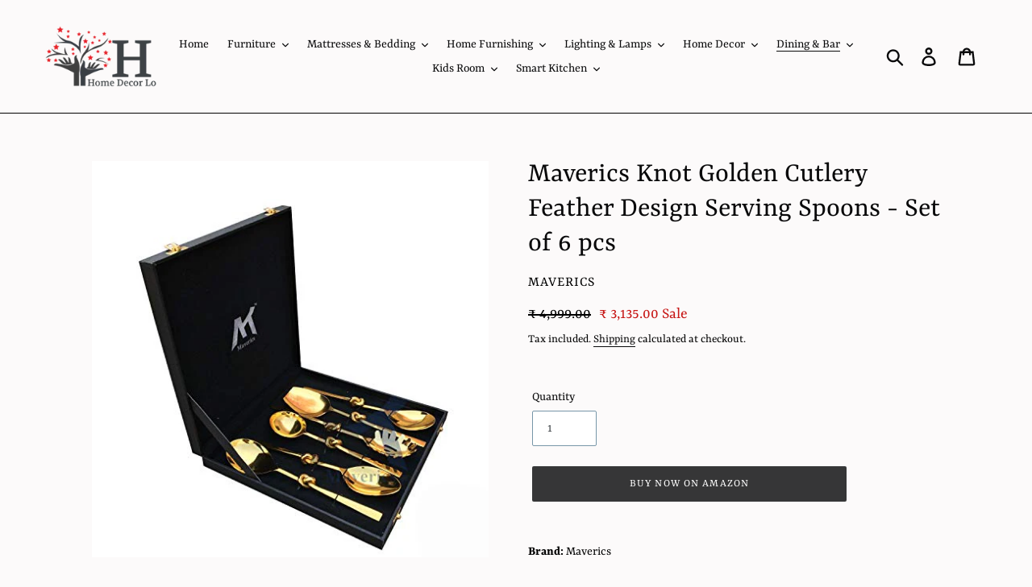

--- FILE ---
content_type: text/html; charset=utf-8
request_url: https://homedecorlo.com/collections/spoon/products/maverics-knot-golden-cutlery-feather-design-serving-spoons-set-of-6-pcs
body_size: 30575
content:
<!doctype html>
<html class="no-js" lang="en">
<head>
<title>
    Maverics Knot Golden Cutlery Feather Design Serving Spoons - Set of 6  &ndash; Home Decor Lo</title>


<meta name="description" content="Brand: MavericsColor: GoldFeatures: Spoon are made of premium grade non-magnetic, rust resistant Stainless Steel. Ultra-Fine stainless steel construction, Mirror finished surface, smooth edges to ensure safety, no rough spots or scratch marks. Beautiful &amp;amp; Elegant design with proper gauge thickness, long &amp;amp; stron">


  <!-- Google Tag Manager -->
<script>(function(w,d,s,l,i){w[l]=w[l]||[];w[l].push({'gtm.start':
new Date().getTime(),event:'gtm.js'});var f=d.getElementsByTagName(s)[0],
j=d.createElement(s),dl=l!='dataLayer'?'&l='+l:'';j.async=true;j.src=
'https://www.googletagmanager.com/gtm.js?id='+i+dl;f.parentNode.insertBefore(j,f);
})(window,document,'script','dataLayer','GTM-PKTKFZF');</script>
<!-- End Google Tag Manager -->
    <meta name="facebook-domain-verification" content="wes6lvmhmm2zh0qb7f1vops4s94o2l" />

                
  <meta name="google-site-verification" content="CJ-4jlHvaze-2H1oHwbhUt9KJCMthhUxIJddgCCKHcM" />
  <meta name="p:domain_verify" content="e4b92a02c4c16aa808fc2bf0d5f76d84"/>
  <meta charset="utf-8">
  <meta http-equiv="X-UA-Compatible" content="IE=edge,chrome=1">
  <meta name="viewport" content="width=device-width,initial-scale=1">
  <meta name="theme-color" content="#363637">
  <link rel="canonical" href="https://homedecorlo.com/products/maverics-knot-golden-cutlery-feather-design-serving-spoons-set-of-6-pcs">
  <script src="https://www.googleoptimize.com/optimize.js?id=OPT-M33SH5J"></script><link rel="shortcut icon" href="//homedecorlo.com/cdn/shop/files/android-chrome-512x512_32x32.png?v=1614311765" type="image/png"><!-- /snippets/social-meta-tags.liquid -->




<meta property="og:site_name" content="Home Decor Lo">
<meta property="og:url" content="https://homedecorlo.com/products/maverics-knot-golden-cutlery-feather-design-serving-spoons-set-of-6-pcs">
<meta property="og:title" content="Maverics Knot Golden Cutlery Feather Design Serving Spoons - Set of 6 pcs">
<meta property="og:type" content="product">
<meta property="og:description" content="Brand: MavericsColor: GoldFeatures: Spoon are made of premium grade non-magnetic, rust resistant Stainless Steel. Ultra-Fine stainless steel construction, Mirror finished surface, smooth edges to ensure safety, no rough spots or scratch marks. Beautiful &amp;amp; Elegant design with proper gauge thickness, long &amp;amp; stron">

  <meta property="og:price:amount" content="3,135.00">
  <meta property="og:price:currency" content="INR">

<meta property="og:image" content="http://homedecorlo.com/cdn/shop/products/41wgWIkC54L_1200x1200.jpg?v=1624676119"><meta property="og:image" content="http://homedecorlo.com/cdn/shop/products/41gCsbr-6mL_1200x1200.jpg?v=1624676120"><meta property="og:image" content="http://homedecorlo.com/cdn/shop/products/41dKEB7QslL_1200x1200.jpg?v=1624676120">
<meta property="og:image:secure_url" content="https://homedecorlo.com/cdn/shop/products/41wgWIkC54L_1200x1200.jpg?v=1624676119"><meta property="og:image:secure_url" content="https://homedecorlo.com/cdn/shop/products/41gCsbr-6mL_1200x1200.jpg?v=1624676120"><meta property="og:image:secure_url" content="https://homedecorlo.com/cdn/shop/products/41dKEB7QslL_1200x1200.jpg?v=1624676120">


  <meta name="twitter:site" content="@HomeDecorLo">

<meta name="twitter:card" content="summary_large_image">
<meta name="twitter:title" content="Maverics Knot Golden Cutlery Feather Design Serving Spoons - Set of 6 pcs">
<meta name="twitter:description" content="Brand: MavericsColor: GoldFeatures: Spoon are made of premium grade non-magnetic, rust resistant Stainless Steel. Ultra-Fine stainless steel construction, Mirror finished surface, smooth edges to ensure safety, no rough spots or scratch marks. Beautiful &amp;amp; Elegant design with proper gauge thickness, long &amp;amp; stron">

<!-- Open Graph / Facebook -->
<meta property="og:type" content="website">
<meta property="og:url" content="https://homedecorlo.com/">
<meta property="og:title" content="Buy Home Furniture, Home Decor Items, Dining Table Online | Home Store | Home Decor Lo">
<meta property="og:description" content="Create The Modern and Luxurious Lifestyle with Home Decor Lo home store. Buy from a great selection of Furniture, Home Decor, Tableware, Laptops & Accessories.">
<meta property="og:image" content="http://cdn.shopify.com/s/files/1/0276/4911/4190/files/Home_Decor_Lo_Logo_1200x1200.jpg?v=1589681841">


  <link href="//homedecorlo.com/cdn/shop/t/1/assets/theme.scss.css?v=150694630964578133151759259331" rel="stylesheet" type="text/css" media="all" />

  <script>
    var theme = {
      breakpoints: {
        medium: 750,
        large: 990,
        widescreen: 1400
      },
      strings: {
        addToCart: "Add to cart",
        soldOut: "Sold out",
        unavailable: "Unavailable",
        regularPrice: "Regular price",
        salePrice: "Sale price",
        sale: "Sale",
        showMore: "Show More",
        showLess: "Show Less",
        addressError: "Error looking up that address",
        addressNoResults: "No results for that address",
        addressQueryLimit: "You have exceeded the Google API usage limit. Consider upgrading to a \u003ca href=\"https:\/\/developers.google.com\/maps\/premium\/usage-limits\"\u003ePremium Plan\u003c\/a\u003e.",
        authError: "There was a problem authenticating your Google Maps account.",
        newWindow: "Opens in a new window.",
        external: "Opens external website.",
        newWindowExternal: "Opens external website in a new window.",
        removeLabel: "Remove [product]",
        update: "Update",
        quantity: "Quantity",
        discountedTotal: "Discounted total",
        regularTotal: "Regular total",
        priceColumn: "See Price column for discount details.",
        quantityMinimumMessage: "Quantity must be 1 or more",
        cartError: "There was an error while updating your cart. Please try again.",
        removedItemMessage: "Removed \u003cspan class=\"cart__removed-product-details\"\u003e([quantity]) [link]\u003c\/span\u003e from your cart.",
        unitPrice: "Unit price",
        unitPriceSeparator: "per",
        oneCartCount: "1 item",
        otherCartCount: "[count] items",
        quantityLabel: "Quantity: [count]"
      },
      moneyFormat: "₹ {{amount}}",
      moneyFormatWithCurrency: "₹ {{amount}}"
    }

    document.documentElement.className = document.documentElement.className.replace('no-js', 'js');
  </script><script src="//homedecorlo.com/cdn/shop/t/1/assets/lazysizes.js?v=94224023136283657951572317106" async="async"></script>
  <script src="//homedecorlo.com/cdn/shop/t/1/assets/vendor.js?v=12001839194546984181572317108" defer="defer"></script>
  <script src="//homedecorlo.com/cdn/shop/t/1/assets/theme.js?v=111709427024136777121582963748" defer="defer"></script>

  <script>window.performance && window.performance.mark && window.performance.mark('shopify.content_for_header.start');</script><meta name="facebook-domain-verification" content="1eyhn722on0aso9s5krubvipgkfri1">
<meta name="facebook-domain-verification" content="wes6lvmhmm2zh0qb7f1vops4s94o2l">
<meta name="google-site-verification" content="CJ-4jlHvaze-2H1oHwbhUt9KJCMthhUxIJddgCCKHcM">
<meta name="google-site-verification" content="z6irAWmvogiA5mQdvhSGYuLUOY7x-TYyxy6BOQWrSYk">
<meta id="shopify-digital-wallet" name="shopify-digital-wallet" content="/27649114190/digital_wallets/dialog">
<link rel="alternate" type="application/json+oembed" href="https://homedecorlo.com/products/maverics-knot-golden-cutlery-feather-design-serving-spoons-set-of-6-pcs.oembed">
<script async="async" src="/checkouts/internal/preloads.js?locale=en-IN"></script>
<script id="shopify-features" type="application/json">{"accessToken":"d36ea079047f812aa7cd8089f0b755f9","betas":["rich-media-storefront-analytics"],"domain":"homedecorlo.com","predictiveSearch":true,"shopId":27649114190,"locale":"en"}</script>
<script>var Shopify = Shopify || {};
Shopify.shop = "home-decor-lo.myshopify.com";
Shopify.locale = "en";
Shopify.currency = {"active":"INR","rate":"1.0"};
Shopify.country = "IN";
Shopify.theme = {"name":"Debut","id":78940799054,"schema_name":"Debut","schema_version":"14.1.1","theme_store_id":796,"role":"main"};
Shopify.theme.handle = "null";
Shopify.theme.style = {"id":null,"handle":null};
Shopify.cdnHost = "homedecorlo.com/cdn";
Shopify.routes = Shopify.routes || {};
Shopify.routes.root = "/";</script>
<script type="module">!function(o){(o.Shopify=o.Shopify||{}).modules=!0}(window);</script>
<script>!function(o){function n(){var o=[];function n(){o.push(Array.prototype.slice.apply(arguments))}return n.q=o,n}var t=o.Shopify=o.Shopify||{};t.loadFeatures=n(),t.autoloadFeatures=n()}(window);</script>
<script id="shop-js-analytics" type="application/json">{"pageType":"product"}</script>
<script defer="defer" async type="module" src="//homedecorlo.com/cdn/shopifycloud/shop-js/modules/v2/client.init-shop-cart-sync_BT-GjEfc.en.esm.js"></script>
<script defer="defer" async type="module" src="//homedecorlo.com/cdn/shopifycloud/shop-js/modules/v2/chunk.common_D58fp_Oc.esm.js"></script>
<script defer="defer" async type="module" src="//homedecorlo.com/cdn/shopifycloud/shop-js/modules/v2/chunk.modal_xMitdFEc.esm.js"></script>
<script type="module">
  await import("//homedecorlo.com/cdn/shopifycloud/shop-js/modules/v2/client.init-shop-cart-sync_BT-GjEfc.en.esm.js");
await import("//homedecorlo.com/cdn/shopifycloud/shop-js/modules/v2/chunk.common_D58fp_Oc.esm.js");
await import("//homedecorlo.com/cdn/shopifycloud/shop-js/modules/v2/chunk.modal_xMitdFEc.esm.js");

  window.Shopify.SignInWithShop?.initShopCartSync?.({"fedCMEnabled":true,"windoidEnabled":true});

</script>
<script id="__st">var __st={"a":27649114190,"offset":19800,"reqid":"78c1aa0d-c8d6-4a0b-81dd-b6c58d237a69-1769502268","pageurl":"homedecorlo.com\/collections\/spoon\/products\/maverics-knot-golden-cutlery-feather-design-serving-spoons-set-of-6-pcs","u":"ff09236661e5","p":"product","rtyp":"product","rid":6559400362062};</script>
<script>window.ShopifyPaypalV4VisibilityTracking = true;</script>
<script id="captcha-bootstrap">!function(){'use strict';const t='contact',e='account',n='new_comment',o=[[t,t],['blogs',n],['comments',n],[t,'customer']],c=[[e,'customer_login'],[e,'guest_login'],[e,'recover_customer_password'],[e,'create_customer']],r=t=>t.map((([t,e])=>`form[action*='/${t}']:not([data-nocaptcha='true']) input[name='form_type'][value='${e}']`)).join(','),a=t=>()=>t?[...document.querySelectorAll(t)].map((t=>t.form)):[];function s(){const t=[...o],e=r(t);return a(e)}const i='password',u='form_key',d=['recaptcha-v3-token','g-recaptcha-response','h-captcha-response',i],f=()=>{try{return window.sessionStorage}catch{return}},m='__shopify_v',_=t=>t.elements[u];function p(t,e,n=!1){try{const o=window.sessionStorage,c=JSON.parse(o.getItem(e)),{data:r}=function(t){const{data:e,action:n}=t;return t[m]||n?{data:e,action:n}:{data:t,action:n}}(c);for(const[e,n]of Object.entries(r))t.elements[e]&&(t.elements[e].value=n);n&&o.removeItem(e)}catch(o){console.error('form repopulation failed',{error:o})}}const l='form_type',E='cptcha';function T(t){t.dataset[E]=!0}const w=window,h=w.document,L='Shopify',v='ce_forms',y='captcha';let A=!1;((t,e)=>{const n=(g='f06e6c50-85a8-45c8-87d0-21a2b65856fe',I='https://cdn.shopify.com/shopifycloud/storefront-forms-hcaptcha/ce_storefront_forms_captcha_hcaptcha.v1.5.2.iife.js',D={infoText:'Protected by hCaptcha',privacyText:'Privacy',termsText:'Terms'},(t,e,n)=>{const o=w[L][v],c=o.bindForm;if(c)return c(t,g,e,D).then(n);var r;o.q.push([[t,g,e,D],n]),r=I,A||(h.body.append(Object.assign(h.createElement('script'),{id:'captcha-provider',async:!0,src:r})),A=!0)});var g,I,D;w[L]=w[L]||{},w[L][v]=w[L][v]||{},w[L][v].q=[],w[L][y]=w[L][y]||{},w[L][y].protect=function(t,e){n(t,void 0,e),T(t)},Object.freeze(w[L][y]),function(t,e,n,w,h,L){const[v,y,A,g]=function(t,e,n){const i=e?o:[],u=t?c:[],d=[...i,...u],f=r(d),m=r(i),_=r(d.filter((([t,e])=>n.includes(e))));return[a(f),a(m),a(_),s()]}(w,h,L),I=t=>{const e=t.target;return e instanceof HTMLFormElement?e:e&&e.form},D=t=>v().includes(t);t.addEventListener('submit',(t=>{const e=I(t);if(!e)return;const n=D(e)&&!e.dataset.hcaptchaBound&&!e.dataset.recaptchaBound,o=_(e),c=g().includes(e)&&(!o||!o.value);(n||c)&&t.preventDefault(),c&&!n&&(function(t){try{if(!f())return;!function(t){const e=f();if(!e)return;const n=_(t);if(!n)return;const o=n.value;o&&e.removeItem(o)}(t);const e=Array.from(Array(32),(()=>Math.random().toString(36)[2])).join('');!function(t,e){_(t)||t.append(Object.assign(document.createElement('input'),{type:'hidden',name:u})),t.elements[u].value=e}(t,e),function(t,e){const n=f();if(!n)return;const o=[...t.querySelectorAll(`input[type='${i}']`)].map((({name:t})=>t)),c=[...d,...o],r={};for(const[a,s]of new FormData(t).entries())c.includes(a)||(r[a]=s);n.setItem(e,JSON.stringify({[m]:1,action:t.action,data:r}))}(t,e)}catch(e){console.error('failed to persist form',e)}}(e),e.submit())}));const S=(t,e)=>{t&&!t.dataset[E]&&(n(t,e.some((e=>e===t))),T(t))};for(const o of['focusin','change'])t.addEventListener(o,(t=>{const e=I(t);D(e)&&S(e,y())}));const B=e.get('form_key'),M=e.get(l),P=B&&M;t.addEventListener('DOMContentLoaded',(()=>{const t=y();if(P)for(const e of t)e.elements[l].value===M&&p(e,B);[...new Set([...A(),...v().filter((t=>'true'===t.dataset.shopifyCaptcha))])].forEach((e=>S(e,t)))}))}(h,new URLSearchParams(w.location.search),n,t,e,['guest_login'])})(!0,!0)}();</script>
<script integrity="sha256-4kQ18oKyAcykRKYeNunJcIwy7WH5gtpwJnB7kiuLZ1E=" data-source-attribution="shopify.loadfeatures" defer="defer" src="//homedecorlo.com/cdn/shopifycloud/storefront/assets/storefront/load_feature-a0a9edcb.js" crossorigin="anonymous"></script>
<script data-source-attribution="shopify.dynamic_checkout.dynamic.init">var Shopify=Shopify||{};Shopify.PaymentButton=Shopify.PaymentButton||{isStorefrontPortableWallets:!0,init:function(){window.Shopify.PaymentButton.init=function(){};var t=document.createElement("script");t.src="https://homedecorlo.com/cdn/shopifycloud/portable-wallets/latest/portable-wallets.en.js",t.type="module",document.head.appendChild(t)}};
</script>
<script data-source-attribution="shopify.dynamic_checkout.buyer_consent">
  function portableWalletsHideBuyerConsent(e){var t=document.getElementById("shopify-buyer-consent"),n=document.getElementById("shopify-subscription-policy-button");t&&n&&(t.classList.add("hidden"),t.setAttribute("aria-hidden","true"),n.removeEventListener("click",e))}function portableWalletsShowBuyerConsent(e){var t=document.getElementById("shopify-buyer-consent"),n=document.getElementById("shopify-subscription-policy-button");t&&n&&(t.classList.remove("hidden"),t.removeAttribute("aria-hidden"),n.addEventListener("click",e))}window.Shopify?.PaymentButton&&(window.Shopify.PaymentButton.hideBuyerConsent=portableWalletsHideBuyerConsent,window.Shopify.PaymentButton.showBuyerConsent=portableWalletsShowBuyerConsent);
</script>
<script data-source-attribution="shopify.dynamic_checkout.cart.bootstrap">document.addEventListener("DOMContentLoaded",(function(){function t(){return document.querySelector("shopify-accelerated-checkout-cart, shopify-accelerated-checkout")}if(t())Shopify.PaymentButton.init();else{new MutationObserver((function(e,n){t()&&(Shopify.PaymentButton.init(),n.disconnect())})).observe(document.body,{childList:!0,subtree:!0})}}));
</script>

<script>window.performance && window.performance.mark && window.performance.mark('shopify.content_for_header.end');</script>
  
  <!-- Facebook Pixel Code -->
<script>
!function(f,b,e,v,n,t,s)
{if(f.fbq)return;n=f.fbq=function(){n.callMethod?
n.callMethod.apply(n,arguments):n.queue.push(arguments)};
if(!f._fbq)f._fbq=n;n.push=n;n.loaded=!0;n.version='2.0';
n.queue=[];t=b.createElement(e);t.async=!0;
t.src=v;s=b.getElementsByTagName(e)[0];
s.parentNode.insertBefore(t,s)}(window, document,'script',
'https://connect.facebook.net/en_US/fbevents.js');
fbq('init', '743804153029436');
fbq('track', 'PageView');
</script>
<noscript><img height="1" width="1" style="display:none"
src="https://www.facebook.com/tr?id=743804153029436&ev=PageView&noscript=1"
/></noscript>
<!-- End Facebook Pixel Code -->
<link href="https://monorail-edge.shopifysvc.com" rel="dns-prefetch">
<script>(function(){if ("sendBeacon" in navigator && "performance" in window) {try {var session_token_from_headers = performance.getEntriesByType('navigation')[0].serverTiming.find(x => x.name == '_s').description;} catch {var session_token_from_headers = undefined;}var session_cookie_matches = document.cookie.match(/_shopify_s=([^;]*)/);var session_token_from_cookie = session_cookie_matches && session_cookie_matches.length === 2 ? session_cookie_matches[1] : "";var session_token = session_token_from_headers || session_token_from_cookie || "";function handle_abandonment_event(e) {var entries = performance.getEntries().filter(function(entry) {return /monorail-edge.shopifysvc.com/.test(entry.name);});if (!window.abandonment_tracked && entries.length === 0) {window.abandonment_tracked = true;var currentMs = Date.now();var navigation_start = performance.timing.navigationStart;var payload = {shop_id: 27649114190,url: window.location.href,navigation_start,duration: currentMs - navigation_start,session_token,page_type: "product"};window.navigator.sendBeacon("https://monorail-edge.shopifysvc.com/v1/produce", JSON.stringify({schema_id: "online_store_buyer_site_abandonment/1.1",payload: payload,metadata: {event_created_at_ms: currentMs,event_sent_at_ms: currentMs}}));}}window.addEventListener('pagehide', handle_abandonment_event);}}());</script>
<script id="web-pixels-manager-setup">(function e(e,d,r,n,o){if(void 0===o&&(o={}),!Boolean(null===(a=null===(i=window.Shopify)||void 0===i?void 0:i.analytics)||void 0===a?void 0:a.replayQueue)){var i,a;window.Shopify=window.Shopify||{};var t=window.Shopify;t.analytics=t.analytics||{};var s=t.analytics;s.replayQueue=[],s.publish=function(e,d,r){return s.replayQueue.push([e,d,r]),!0};try{self.performance.mark("wpm:start")}catch(e){}var l=function(){var e={modern:/Edge?\/(1{2}[4-9]|1[2-9]\d|[2-9]\d{2}|\d{4,})\.\d+(\.\d+|)|Firefox\/(1{2}[4-9]|1[2-9]\d|[2-9]\d{2}|\d{4,})\.\d+(\.\d+|)|Chrom(ium|e)\/(9{2}|\d{3,})\.\d+(\.\d+|)|(Maci|X1{2}).+ Version\/(15\.\d+|(1[6-9]|[2-9]\d|\d{3,})\.\d+)([,.]\d+|)( \(\w+\)|)( Mobile\/\w+|) Safari\/|Chrome.+OPR\/(9{2}|\d{3,})\.\d+\.\d+|(CPU[ +]OS|iPhone[ +]OS|CPU[ +]iPhone|CPU IPhone OS|CPU iPad OS)[ +]+(15[._]\d+|(1[6-9]|[2-9]\d|\d{3,})[._]\d+)([._]\d+|)|Android:?[ /-](13[3-9]|1[4-9]\d|[2-9]\d{2}|\d{4,})(\.\d+|)(\.\d+|)|Android.+Firefox\/(13[5-9]|1[4-9]\d|[2-9]\d{2}|\d{4,})\.\d+(\.\d+|)|Android.+Chrom(ium|e)\/(13[3-9]|1[4-9]\d|[2-9]\d{2}|\d{4,})\.\d+(\.\d+|)|SamsungBrowser\/([2-9]\d|\d{3,})\.\d+/,legacy:/Edge?\/(1[6-9]|[2-9]\d|\d{3,})\.\d+(\.\d+|)|Firefox\/(5[4-9]|[6-9]\d|\d{3,})\.\d+(\.\d+|)|Chrom(ium|e)\/(5[1-9]|[6-9]\d|\d{3,})\.\d+(\.\d+|)([\d.]+$|.*Safari\/(?![\d.]+ Edge\/[\d.]+$))|(Maci|X1{2}).+ Version\/(10\.\d+|(1[1-9]|[2-9]\d|\d{3,})\.\d+)([,.]\d+|)( \(\w+\)|)( Mobile\/\w+|) Safari\/|Chrome.+OPR\/(3[89]|[4-9]\d|\d{3,})\.\d+\.\d+|(CPU[ +]OS|iPhone[ +]OS|CPU[ +]iPhone|CPU IPhone OS|CPU iPad OS)[ +]+(10[._]\d+|(1[1-9]|[2-9]\d|\d{3,})[._]\d+)([._]\d+|)|Android:?[ /-](13[3-9]|1[4-9]\d|[2-9]\d{2}|\d{4,})(\.\d+|)(\.\d+|)|Mobile Safari.+OPR\/([89]\d|\d{3,})\.\d+\.\d+|Android.+Firefox\/(13[5-9]|1[4-9]\d|[2-9]\d{2}|\d{4,})\.\d+(\.\d+|)|Android.+Chrom(ium|e)\/(13[3-9]|1[4-9]\d|[2-9]\d{2}|\d{4,})\.\d+(\.\d+|)|Android.+(UC? ?Browser|UCWEB|U3)[ /]?(15\.([5-9]|\d{2,})|(1[6-9]|[2-9]\d|\d{3,})\.\d+)\.\d+|SamsungBrowser\/(5\.\d+|([6-9]|\d{2,})\.\d+)|Android.+MQ{2}Browser\/(14(\.(9|\d{2,})|)|(1[5-9]|[2-9]\d|\d{3,})(\.\d+|))(\.\d+|)|K[Aa][Ii]OS\/(3\.\d+|([4-9]|\d{2,})\.\d+)(\.\d+|)/},d=e.modern,r=e.legacy,n=navigator.userAgent;return n.match(d)?"modern":n.match(r)?"legacy":"unknown"}(),u="modern"===l?"modern":"legacy",c=(null!=n?n:{modern:"",legacy:""})[u],f=function(e){return[e.baseUrl,"/wpm","/b",e.hashVersion,"modern"===e.buildTarget?"m":"l",".js"].join("")}({baseUrl:d,hashVersion:r,buildTarget:u}),m=function(e){var d=e.version,r=e.bundleTarget,n=e.surface,o=e.pageUrl,i=e.monorailEndpoint;return{emit:function(e){var a=e.status,t=e.errorMsg,s=(new Date).getTime(),l=JSON.stringify({metadata:{event_sent_at_ms:s},events:[{schema_id:"web_pixels_manager_load/3.1",payload:{version:d,bundle_target:r,page_url:o,status:a,surface:n,error_msg:t},metadata:{event_created_at_ms:s}}]});if(!i)return console&&console.warn&&console.warn("[Web Pixels Manager] No Monorail endpoint provided, skipping logging."),!1;try{return self.navigator.sendBeacon.bind(self.navigator)(i,l)}catch(e){}var u=new XMLHttpRequest;try{return u.open("POST",i,!0),u.setRequestHeader("Content-Type","text/plain"),u.send(l),!0}catch(e){return console&&console.warn&&console.warn("[Web Pixels Manager] Got an unhandled error while logging to Monorail."),!1}}}}({version:r,bundleTarget:l,surface:e.surface,pageUrl:self.location.href,monorailEndpoint:e.monorailEndpoint});try{o.browserTarget=l,function(e){var d=e.src,r=e.async,n=void 0===r||r,o=e.onload,i=e.onerror,a=e.sri,t=e.scriptDataAttributes,s=void 0===t?{}:t,l=document.createElement("script"),u=document.querySelector("head"),c=document.querySelector("body");if(l.async=n,l.src=d,a&&(l.integrity=a,l.crossOrigin="anonymous"),s)for(var f in s)if(Object.prototype.hasOwnProperty.call(s,f))try{l.dataset[f]=s[f]}catch(e){}if(o&&l.addEventListener("load",o),i&&l.addEventListener("error",i),u)u.appendChild(l);else{if(!c)throw new Error("Did not find a head or body element to append the script");c.appendChild(l)}}({src:f,async:!0,onload:function(){if(!function(){var e,d;return Boolean(null===(d=null===(e=window.Shopify)||void 0===e?void 0:e.analytics)||void 0===d?void 0:d.initialized)}()){var d=window.webPixelsManager.init(e)||void 0;if(d){var r=window.Shopify.analytics;r.replayQueue.forEach((function(e){var r=e[0],n=e[1],o=e[2];d.publishCustomEvent(r,n,o)})),r.replayQueue=[],r.publish=d.publishCustomEvent,r.visitor=d.visitor,r.initialized=!0}}},onerror:function(){return m.emit({status:"failed",errorMsg:"".concat(f," has failed to load")})},sri:function(e){var d=/^sha384-[A-Za-z0-9+/=]+$/;return"string"==typeof e&&d.test(e)}(c)?c:"",scriptDataAttributes:o}),m.emit({status:"loading"})}catch(e){m.emit({status:"failed",errorMsg:(null==e?void 0:e.message)||"Unknown error"})}}})({shopId: 27649114190,storefrontBaseUrl: "https://homedecorlo.com",extensionsBaseUrl: "https://extensions.shopifycdn.com/cdn/shopifycloud/web-pixels-manager",monorailEndpoint: "https://monorail-edge.shopifysvc.com/unstable/produce_batch",surface: "storefront-renderer",enabledBetaFlags: ["2dca8a86"],webPixelsConfigList: [{"id":"885260565","configuration":"{\"config\":\"{\\\"google_tag_ids\\\":[\\\"GT-NSKCV5MM\\\"],\\\"target_country\\\":\\\"ZZ\\\",\\\"gtag_events\\\":[{\\\"type\\\":\\\"view_item\\\",\\\"action_label\\\":\\\"MC-DYZ9YENYL0\\\"},{\\\"type\\\":\\\"purchase\\\",\\\"action_label\\\":\\\"MC-DYZ9YENYL0\\\"},{\\\"type\\\":\\\"page_view\\\",\\\"action_label\\\":\\\"MC-DYZ9YENYL0\\\"}],\\\"enable_monitoring_mode\\\":false}\"}","eventPayloadVersion":"v1","runtimeContext":"OPEN","scriptVersion":"b2a88bafab3e21179ed38636efcd8a93","type":"APP","apiClientId":1780363,"privacyPurposes":[],"dataSharingAdjustments":{"protectedCustomerApprovalScopes":["read_customer_address","read_customer_email","read_customer_name","read_customer_personal_data","read_customer_phone"]}},{"id":"shopify-app-pixel","configuration":"{}","eventPayloadVersion":"v1","runtimeContext":"STRICT","scriptVersion":"0450","apiClientId":"shopify-pixel","type":"APP","privacyPurposes":["ANALYTICS","MARKETING"]},{"id":"shopify-custom-pixel","eventPayloadVersion":"v1","runtimeContext":"LAX","scriptVersion":"0450","apiClientId":"shopify-pixel","type":"CUSTOM","privacyPurposes":["ANALYTICS","MARKETING"]}],isMerchantRequest: false,initData: {"shop":{"name":"Home Decor Lo","paymentSettings":{"currencyCode":"INR"},"myshopifyDomain":"home-decor-lo.myshopify.com","countryCode":"IN","storefrontUrl":"https:\/\/homedecorlo.com"},"customer":null,"cart":null,"checkout":null,"productVariants":[{"price":{"amount":3135.0,"currencyCode":"INR"},"product":{"title":"Maverics Knot Golden Cutlery Feather Design Serving Spoons - Set of 6 pcs","vendor":"Maverics","id":"6559400362062","untranslatedTitle":"Maverics Knot Golden Cutlery Feather Design Serving Spoons - Set of 6 pcs","url":"\/products\/maverics-knot-golden-cutlery-feather-design-serving-spoons-set-of-6-pcs","type":""},"id":"39293474177102","image":{"src":"\/\/homedecorlo.com\/cdn\/shop\/products\/41wgWIkC54L.jpg?v=1624676119"},"sku":"B0811ZX4VV","title":"Default Title","untranslatedTitle":"Default Title"}],"purchasingCompany":null},},"https://homedecorlo.com/cdn","fcfee988w5aeb613cpc8e4bc33m6693e112",{"modern":"","legacy":""},{"shopId":"27649114190","storefrontBaseUrl":"https:\/\/homedecorlo.com","extensionBaseUrl":"https:\/\/extensions.shopifycdn.com\/cdn\/shopifycloud\/web-pixels-manager","surface":"storefront-renderer","enabledBetaFlags":"[\"2dca8a86\"]","isMerchantRequest":"false","hashVersion":"fcfee988w5aeb613cpc8e4bc33m6693e112","publish":"custom","events":"[[\"page_viewed\",{}],[\"product_viewed\",{\"productVariant\":{\"price\":{\"amount\":3135.0,\"currencyCode\":\"INR\"},\"product\":{\"title\":\"Maverics Knot Golden Cutlery Feather Design Serving Spoons - Set of 6 pcs\",\"vendor\":\"Maverics\",\"id\":\"6559400362062\",\"untranslatedTitle\":\"Maverics Knot Golden Cutlery Feather Design Serving Spoons - Set of 6 pcs\",\"url\":\"\/products\/maverics-knot-golden-cutlery-feather-design-serving-spoons-set-of-6-pcs\",\"type\":\"\"},\"id\":\"39293474177102\",\"image\":{\"src\":\"\/\/homedecorlo.com\/cdn\/shop\/products\/41wgWIkC54L.jpg?v=1624676119\"},\"sku\":\"B0811ZX4VV\",\"title\":\"Default Title\",\"untranslatedTitle\":\"Default Title\"}}]]"});</script><script>
  window.ShopifyAnalytics = window.ShopifyAnalytics || {};
  window.ShopifyAnalytics.meta = window.ShopifyAnalytics.meta || {};
  window.ShopifyAnalytics.meta.currency = 'INR';
  var meta = {"product":{"id":6559400362062,"gid":"gid:\/\/shopify\/Product\/6559400362062","vendor":"Maverics","type":"","handle":"maverics-knot-golden-cutlery-feather-design-serving-spoons-set-of-6-pcs","variants":[{"id":39293474177102,"price":313500,"name":"Maverics Knot Golden Cutlery Feather Design Serving Spoons - Set of 6 pcs","public_title":null,"sku":"B0811ZX4VV"}],"remote":false},"page":{"pageType":"product","resourceType":"product","resourceId":6559400362062,"requestId":"78c1aa0d-c8d6-4a0b-81dd-b6c58d237a69-1769502268"}};
  for (var attr in meta) {
    window.ShopifyAnalytics.meta[attr] = meta[attr];
  }
</script>
<script class="analytics">
  (function () {
    var customDocumentWrite = function(content) {
      var jquery = null;

      if (window.jQuery) {
        jquery = window.jQuery;
      } else if (window.Checkout && window.Checkout.$) {
        jquery = window.Checkout.$;
      }

      if (jquery) {
        jquery('body').append(content);
      }
    };

    var hasLoggedConversion = function(token) {
      if (token) {
        return document.cookie.indexOf('loggedConversion=' + token) !== -1;
      }
      return false;
    }

    var setCookieIfConversion = function(token) {
      if (token) {
        var twoMonthsFromNow = new Date(Date.now());
        twoMonthsFromNow.setMonth(twoMonthsFromNow.getMonth() + 2);

        document.cookie = 'loggedConversion=' + token + '; expires=' + twoMonthsFromNow;
      }
    }

    var trekkie = window.ShopifyAnalytics.lib = window.trekkie = window.trekkie || [];
    if (trekkie.integrations) {
      return;
    }
    trekkie.methods = [
      'identify',
      'page',
      'ready',
      'track',
      'trackForm',
      'trackLink'
    ];
    trekkie.factory = function(method) {
      return function() {
        var args = Array.prototype.slice.call(arguments);
        args.unshift(method);
        trekkie.push(args);
        return trekkie;
      };
    };
    for (var i = 0; i < trekkie.methods.length; i++) {
      var key = trekkie.methods[i];
      trekkie[key] = trekkie.factory(key);
    }
    trekkie.load = function(config) {
      trekkie.config = config || {};
      trekkie.config.initialDocumentCookie = document.cookie;
      var first = document.getElementsByTagName('script')[0];
      var script = document.createElement('script');
      script.type = 'text/javascript';
      script.onerror = function(e) {
        var scriptFallback = document.createElement('script');
        scriptFallback.type = 'text/javascript';
        scriptFallback.onerror = function(error) {
                var Monorail = {
      produce: function produce(monorailDomain, schemaId, payload) {
        var currentMs = new Date().getTime();
        var event = {
          schema_id: schemaId,
          payload: payload,
          metadata: {
            event_created_at_ms: currentMs,
            event_sent_at_ms: currentMs
          }
        };
        return Monorail.sendRequest("https://" + monorailDomain + "/v1/produce", JSON.stringify(event));
      },
      sendRequest: function sendRequest(endpointUrl, payload) {
        // Try the sendBeacon API
        if (window && window.navigator && typeof window.navigator.sendBeacon === 'function' && typeof window.Blob === 'function' && !Monorail.isIos12()) {
          var blobData = new window.Blob([payload], {
            type: 'text/plain'
          });

          if (window.navigator.sendBeacon(endpointUrl, blobData)) {
            return true;
          } // sendBeacon was not successful

        } // XHR beacon

        var xhr = new XMLHttpRequest();

        try {
          xhr.open('POST', endpointUrl);
          xhr.setRequestHeader('Content-Type', 'text/plain');
          xhr.send(payload);
        } catch (e) {
          console.log(e);
        }

        return false;
      },
      isIos12: function isIos12() {
        return window.navigator.userAgent.lastIndexOf('iPhone; CPU iPhone OS 12_') !== -1 || window.navigator.userAgent.lastIndexOf('iPad; CPU OS 12_') !== -1;
      }
    };
    Monorail.produce('monorail-edge.shopifysvc.com',
      'trekkie_storefront_load_errors/1.1',
      {shop_id: 27649114190,
      theme_id: 78940799054,
      app_name: "storefront",
      context_url: window.location.href,
      source_url: "//homedecorlo.com/cdn/s/trekkie.storefront.a804e9514e4efded663580eddd6991fcc12b5451.min.js"});

        };
        scriptFallback.async = true;
        scriptFallback.src = '//homedecorlo.com/cdn/s/trekkie.storefront.a804e9514e4efded663580eddd6991fcc12b5451.min.js';
        first.parentNode.insertBefore(scriptFallback, first);
      };
      script.async = true;
      script.src = '//homedecorlo.com/cdn/s/trekkie.storefront.a804e9514e4efded663580eddd6991fcc12b5451.min.js';
      first.parentNode.insertBefore(script, first);
    };
    trekkie.load(
      {"Trekkie":{"appName":"storefront","development":false,"defaultAttributes":{"shopId":27649114190,"isMerchantRequest":null,"themeId":78940799054,"themeCityHash":"1964341283299141843","contentLanguage":"en","currency":"INR","eventMetadataId":"f2cf8a32-eff8-4ed7-9401-8fb002f93c70"},"isServerSideCookieWritingEnabled":true,"monorailRegion":"shop_domain","enabledBetaFlags":["65f19447"]},"Session Attribution":{},"S2S":{"facebookCapiEnabled":false,"source":"trekkie-storefront-renderer","apiClientId":580111}}
    );

    var loaded = false;
    trekkie.ready(function() {
      if (loaded) return;
      loaded = true;

      window.ShopifyAnalytics.lib = window.trekkie;

      var originalDocumentWrite = document.write;
      document.write = customDocumentWrite;
      try { window.ShopifyAnalytics.merchantGoogleAnalytics.call(this); } catch(error) {};
      document.write = originalDocumentWrite;

      window.ShopifyAnalytics.lib.page(null,{"pageType":"product","resourceType":"product","resourceId":6559400362062,"requestId":"78c1aa0d-c8d6-4a0b-81dd-b6c58d237a69-1769502268","shopifyEmitted":true});

      var match = window.location.pathname.match(/checkouts\/(.+)\/(thank_you|post_purchase)/)
      var token = match? match[1]: undefined;
      if (!hasLoggedConversion(token)) {
        setCookieIfConversion(token);
        window.ShopifyAnalytics.lib.track("Viewed Product",{"currency":"INR","variantId":39293474177102,"productId":6559400362062,"productGid":"gid:\/\/shopify\/Product\/6559400362062","name":"Maverics Knot Golden Cutlery Feather Design Serving Spoons - Set of 6 pcs","price":"3135.00","sku":"B0811ZX4VV","brand":"Maverics","variant":null,"category":"","nonInteraction":true,"remote":false},undefined,undefined,{"shopifyEmitted":true});
      window.ShopifyAnalytics.lib.track("monorail:\/\/trekkie_storefront_viewed_product\/1.1",{"currency":"INR","variantId":39293474177102,"productId":6559400362062,"productGid":"gid:\/\/shopify\/Product\/6559400362062","name":"Maverics Knot Golden Cutlery Feather Design Serving Spoons - Set of 6 pcs","price":"3135.00","sku":"B0811ZX4VV","brand":"Maverics","variant":null,"category":"","nonInteraction":true,"remote":false,"referer":"https:\/\/homedecorlo.com\/collections\/spoon\/products\/maverics-knot-golden-cutlery-feather-design-serving-spoons-set-of-6-pcs"});
      }
    });


        var eventsListenerScript = document.createElement('script');
        eventsListenerScript.async = true;
        eventsListenerScript.src = "//homedecorlo.com/cdn/shopifycloud/storefront/assets/shop_events_listener-3da45d37.js";
        document.getElementsByTagName('head')[0].appendChild(eventsListenerScript);

})();</script>
  <script>
  if (!window.ga || (window.ga && typeof window.ga !== 'function')) {
    window.ga = function ga() {
      (window.ga.q = window.ga.q || []).push(arguments);
      if (window.Shopify && window.Shopify.analytics && typeof window.Shopify.analytics.publish === 'function') {
        window.Shopify.analytics.publish("ga_stub_called", {}, {sendTo: "google_osp_migration"});
      }
      console.error("Shopify's Google Analytics stub called with:", Array.from(arguments), "\nSee https://help.shopify.com/manual/promoting-marketing/pixels/pixel-migration#google for more information.");
    };
    if (window.Shopify && window.Shopify.analytics && typeof window.Shopify.analytics.publish === 'function') {
      window.Shopify.analytics.publish("ga_stub_initialized", {}, {sendTo: "google_osp_migration"});
    }
  }
</script>
<script
  defer
  src="https://homedecorlo.com/cdn/shopifycloud/perf-kit/shopify-perf-kit-3.0.4.min.js"
  data-application="storefront-renderer"
  data-shop-id="27649114190"
  data-render-region="gcp-us-east1"
  data-page-type="product"
  data-theme-instance-id="78940799054"
  data-theme-name="Debut"
  data-theme-version="14.1.1"
  data-monorail-region="shop_domain"
  data-resource-timing-sampling-rate="10"
  data-shs="true"
  data-shs-beacon="true"
  data-shs-export-with-fetch="true"
  data-shs-logs-sample-rate="1"
  data-shs-beacon-endpoint="https://homedecorlo.com/api/collect"
></script>
</head>
 
<body class="template-product">
<!-- Google Tag Manager (noscript) -->
<noscript><iframe src="https://www.googletagmanager.com/ns.html?id=GTM-PKTKFZF"
height="0" width="0" style="display:none;visibility:hidden"></iframe></noscript>
<!-- End Google Tag Manager (noscript) -->
  <a class="in-page-link visually-hidden skip-link" href="#MainContent">Skip to content</a>

  <div id="SearchDrawer" class="search-bar drawer drawer--top" role="dialog" aria-modal="true" aria-label="Search">
    <div class="search-bar__table">
      <div class="search-bar__table-cell search-bar__form-wrapper">
        <form class="search search-bar__form" action="/search" method="get" role="search">
          <input class="search__input search-bar__input" type="search" name="q" value="" placeholder="Search" aria-label="Search">
          <button class="search-bar__submit search__submit btn--link" type="submit">
            <svg aria-hidden="true" focusable="false" role="presentation" class="icon icon-search" viewBox="0 0 37 40"><path d="M35.6 36l-9.8-9.8c4.1-5.4 3.6-13.2-1.3-18.1-5.4-5.4-14.2-5.4-19.7 0-5.4 5.4-5.4 14.2 0 19.7 2.6 2.6 6.1 4.1 9.8 4.1 3 0 5.9-1 8.3-2.8l9.8 9.8c.4.4.9.6 1.4.6s1-.2 1.4-.6c.9-.9.9-2.1.1-2.9zm-20.9-8.2c-2.6 0-5.1-1-7-2.9-3.9-3.9-3.9-10.1 0-14C9.6 9 12.2 8 14.7 8s5.1 1 7 2.9c3.9 3.9 3.9 10.1 0 14-1.9 1.9-4.4 2.9-7 2.9z"/></svg>
            <span class="icon__fallback-text">Submit</span>
          </button>
        </form>
      </div>
      <div class="search-bar__table-cell text-right">
        <button type="button" class="btn--link search-bar__close js-drawer-close">
          <svg aria-hidden="true" focusable="false" role="presentation" class="icon icon-close" viewBox="0 0 40 40"><path d="M23.868 20.015L39.117 4.78c1.11-1.108 1.11-2.77 0-3.877-1.109-1.108-2.773-1.108-3.882 0L19.986 16.137 4.737.904C3.628-.204 1.965-.204.856.904c-1.11 1.108-1.11 2.77 0 3.877l15.249 15.234L.855 35.248c-1.108 1.108-1.108 2.77 0 3.877.555.554 1.248.831 1.942.831s1.386-.277 1.94-.83l15.25-15.234 15.248 15.233c.555.554 1.248.831 1.941.831s1.387-.277 1.941-.83c1.11-1.109 1.11-2.77 0-3.878L23.868 20.015z" class="layer"/></svg>
          <span class="icon__fallback-text">Close search</span>
        </button>
      </div>
    </div>
  </div><style data-shopify>

  .cart-popup {
    box-shadow: 1px 1px 10px 2px rgba(0, 0, 0, 0.5);
  }</style><div class="cart-popup-wrapper cart-popup-wrapper--hidden" role="dialog" aria-modal="true" aria-labelledby="CartPopupHeading" data-cart-popup-wrapper>
  <div class="cart-popup" data-cart-popup tabindex="-1">
    <h2 id="CartPopupHeading" class="cart-popup__heading">Just added to your cart</h2>
    <button class="cart-popup__close" aria-label="Close" data-cart-popup-close><svg aria-hidden="true" focusable="false" role="presentation" class="icon icon-close" viewBox="0 0 40 40"><path d="M23.868 20.015L39.117 4.78c1.11-1.108 1.11-2.77 0-3.877-1.109-1.108-2.773-1.108-3.882 0L19.986 16.137 4.737.904C3.628-.204 1.965-.204.856.904c-1.11 1.108-1.11 2.77 0 3.877l15.249 15.234L.855 35.248c-1.108 1.108-1.108 2.77 0 3.877.555.554 1.248.831 1.942.831s1.386-.277 1.94-.83l15.25-15.234 15.248 15.233c.555.554 1.248.831 1.941.831s1.387-.277 1.941-.83c1.11-1.109 1.11-2.77 0-3.878L23.868 20.015z" class="layer"/></svg></button>

    <div class="cart-popup-item">
      <div class="cart-popup-item__image-wrapper hide" data-cart-popup-image-wrapper>
        <div class="cart-popup-item__image cart-popup-item__image--placeholder" data-cart-popup-image-placeholder>
          <div data-placeholder-size></div>
          <div class="placeholder-background placeholder-background--animation"></div>
        </div>
      </div>
      <div class="cart-popup-item__description">
        <div>
          <div class="cart-popup-item__title" data-cart-popup-title></div>
          <ul class="product-details" aria-label="Product details" data-cart-popup-product-details></ul>
        </div>
        <div class="cart-popup-item__quantity">
          <span class="visually-hidden" data-cart-popup-quantity-label></span>
          <span aria-hidden="true">Qty:</span>
          <span aria-hidden="true" data-cart-popup-quantity></span>
        </div>
      </div>
    </div>

    <a href="/cart" class="cart-popup__cta-link btn btn--secondary-accent">
      View cart (<span data-cart-popup-cart-quantity></span>)
    </a>

    <div class="cart-popup__dismiss">
      <button class="cart-popup__dismiss-button text-link text-link--accent" data-cart-popup-dismiss>
        Continue shopping
      </button>
    </div>
  </div>
</div>

<div id="shopify-section-header" class="shopify-section">

<div data-section-id="header" data-section-type="header-section">
  

  <header class="site-header border-bottom logo--left" role="banner">
    <div class="grid grid--no-gutters grid--table site-header__mobile-nav">
      

      <div class="grid__item medium-up--one-eighth logo-align--left">
        
        
          <div class="h2 site-header__logo">
        
          
<a href="/" class="site-header__logo-image">
              
              <img class="lazyload js"
                   src="//homedecorlo.com/cdn/shop/files/HomeDecorLo_Logo_300x300.png?v=1614340453"
                   data-src="//homedecorlo.com/cdn/shop/files/HomeDecorLo_Logo_{width}x.png?v=1614340453"
                   data-widths="[180, 360, 540, 720, 900, 1080, 1296, 1512, 1728, 2048]"
                   data-aspectratio="1.0"
                   data-sizes="auto"
                   alt="Home Decor Lo"
                   style="max-width: 140px">
              <noscript>
                
                <img src="//homedecorlo.com/cdn/shop/files/HomeDecorLo_Logo_140x.png?v=1614340453"
                     srcset="//homedecorlo.com/cdn/shop/files/HomeDecorLo_Logo_140x.png?v=1614340453 1x, //homedecorlo.com/cdn/shop/files/HomeDecorLo_Logo_140x@2x.png?v=1614340453 2x"
                     alt="Home Decor Lo"
                     style="max-width: 140px;">
              </noscript>
            </a>
          
        
          </div>
        
      </div>

      
      
        <nav class="grid__item medium-up--six-eighths small--hide" id="AccessibleNav" role="navigation">
          
<ul class="site-nav list--inline" id="SiteNav">
  



    
      <li >
        <a href="/collections"
          class="site-nav__link site-nav__link--main"
          
        >
          <span class="site-nav__label">Home</span>
        </a>
      </li>
    
  



    
      <li class="site-nav--has-dropdown" data-has-dropdowns>
        <button class="site-nav__link site-nav__link--main site-nav__link--button" type="button" aria-expanded="false" aria-controls="SiteNavLabel-furniture">
          <span class="site-nav__label">Furniture</span><svg aria-hidden="true" focusable="false" role="presentation" class="icon icon--wide icon-chevron-down" viewBox="0 0 498.98 284.49"><defs><style>.cls-1{fill:#231f20}</style></defs><path class="cls-1" d="M80.93 271.76A35 35 0 0 1 140.68 247l189.74 189.75L520.16 247a35 35 0 1 1 49.5 49.5L355.17 511a35 35 0 0 1-49.5 0L91.18 296.5a34.89 34.89 0 0 1-10.25-24.74z" transform="translate(-80.93 -236.76)"/></svg>
        </button>

        <div class="site-nav__dropdown" id="SiteNavLabel-furniture">
          
            <ul>
              
                <li>
                  <a href="/collections/hanging-chairs-swings"
                  class="site-nav__link site-nav__child-link"
                  
                >
                    <span class="site-nav__label">Hanging Chairs &amp; Swings</span>
                  </a>
                </li>
              
                <li>
                  <a href="/collections/dining-table"
                  class="site-nav__link site-nav__child-link"
                  
                >
                    <span class="site-nav__label">Dining Table Set</span>
                  </a>
                </li>
              
                <li>
                  <a href="/collections/pouffes-bean-bags"
                  class="site-nav__link site-nav__child-link"
                  
                >
                    <span class="site-nav__label">Pouffes and Ottoman</span>
                  </a>
                </li>
              
                <li>
                  <a href="/collections/bean-bags"
                  class="site-nav__link site-nav__child-link"
                  
                >
                    <span class="site-nav__label">Bean Bags</span>
                  </a>
                </li>
              
                <li>
                  <a href="/collections/beds"
                  class="site-nav__link site-nav__child-link"
                  
                >
                    <span class="site-nav__label">Beds</span>
                  </a>
                </li>
              
                <li>
                  <a href="/collections/sofa"
                  class="site-nav__link site-nav__child-link"
                  
                >
                    <span class="site-nav__label">Sofa</span>
                  </a>
                </li>
              
                <li>
                  <a href="/collections/tables"
                  class="site-nav__link site-nav__child-link"
                  
                >
                    <span class="site-nav__label">Tables</span>
                  </a>
                </li>
              
                <li>
                  <a href="/collections/chairs"
                  class="site-nav__link site-nav__child-link"
                  
                >
                    <span class="site-nav__label">Chairs</span>
                  </a>
                </li>
              
                <li>
                  <a href="/collections/wall-shelves"
                  class="site-nav__link site-nav__child-link site-nav__link--last"
                  
                >
                    <span class="site-nav__label">Wall Shelves</span>
                  </a>
                </li>
              
            </ul>
          
        </div>
      </li>
    
  



    
      <li class="site-nav--has-dropdown site-nav--has-centered-dropdown" data-has-dropdowns>
        <button class="site-nav__link site-nav__link--main site-nav__link--button" type="button" aria-expanded="false" aria-controls="SiteNavLabel-mattresses-bedding">
          <span class="site-nav__label">Mattresses &amp; Bedding</span><svg aria-hidden="true" focusable="false" role="presentation" class="icon icon--wide icon-chevron-down" viewBox="0 0 498.98 284.49"><defs><style>.cls-1{fill:#231f20}</style></defs><path class="cls-1" d="M80.93 271.76A35 35 0 0 1 140.68 247l189.74 189.75L520.16 247a35 35 0 1 1 49.5 49.5L355.17 511a35 35 0 0 1-49.5 0L91.18 296.5a34.89 34.89 0 0 1-10.25-24.74z" transform="translate(-80.93 -236.76)"/></svg>
        </button>

        <div class="site-nav__dropdown site-nav__dropdown--centered" id="SiteNavLabel-mattresses-bedding">
          
            <div class="site-nav__childlist">
              <ul class="site-nav__childlist-grid">
                
                  
                    <li class="site-nav__childlist-item">
                      <a href="/collections/bedding"
                        class="site-nav__link site-nav__child-link site-nav__child-link--parent"
                        
                      >
                        <span class="site-nav__label">Bedding</span>
                      </a>

                      
                        <ul>
                        
                          <li>
                            <a href="/collections/single-bed-sheets"
                            class="site-nav__link site-nav__child-link"
                            
                          >
                              <span class="site-nav__label">Single Bed Sheets</span>
                            </a>
                          </li>
                        
                          <li>
                            <a href="/collections/double-bed-sheets"
                            class="site-nav__link site-nav__child-link"
                            
                          >
                              <span class="site-nav__label">Double Bed Sheets</span>
                            </a>
                          </li>
                        
                          <li>
                            <a href="/collections/queen-n-king-size-bed-sheet"
                            class="site-nav__link site-nav__child-link"
                            
                          >
                              <span class="site-nav__label">Queen n King Size Bed Sheet</span>
                            </a>
                          </li>
                        
                          <li>
                            <a href="/collections/bedding-sets"
                            class="site-nav__link site-nav__child-link"
                            
                          >
                              <span class="site-nav__label">Bedding Sets</span>
                            </a>
                          </li>
                        
                        </ul>
                      

                    </li>
                  
                    <li class="site-nav__childlist-item">
                      <a href="/collections/bedding-essentials"
                        class="site-nav__link site-nav__child-link site-nav__child-link--parent"
                        
                      >
                        <span class="site-nav__label">Bedding Essentials</span>
                      </a>

                      
                        <ul>
                        
                          <li>
                            <a href="/collections/quilts-n-comforters"
                            class="site-nav__link site-nav__child-link"
                            
                          >
                              <span class="site-nav__label">Quilts n Comforters</span>
                            </a>
                          </li>
                        
                          <li>
                            <a href="/collections/blankets"
                            class="site-nav__link site-nav__child-link"
                            
                          >
                              <span class="site-nav__label">Blankets</span>
                            </a>
                          </li>
                        
                          <li>
                            <a href="/collections/pillows"
                            class="site-nav__link site-nav__child-link"
                            
                          >
                              <span class="site-nav__label">Pillows</span>
                            </a>
                          </li>
                        
                          <li>
                            <a href="/collections/cushions"
                            class="site-nav__link site-nav__child-link"
                            
                          >
                              <span class="site-nav__label">Cushions</span>
                            </a>
                          </li>
                        
                        </ul>
                      

                    </li>
                  
                    <li class="site-nav__childlist-item">
                      <a href="/"
                        class="site-nav__link site-nav__child-link site-nav__child-link--parent"
                        
                      >
                        <span class="site-nav__label">Mattress</span>
                      </a>

                      
                        <ul>
                        
                          <li>
                            <a href="/collections/coir-mattress"
                            class="site-nav__link site-nav__child-link"
                            
                          >
                              <span class="site-nav__label">Coir Mattress</span>
                            </a>
                          </li>
                        
                          <li>
                            <a href="/collections/foam-mattress"
                            class="site-nav__link site-nav__child-link"
                            
                          >
                              <span class="site-nav__label">Foam Mattress</span>
                            </a>
                          </li>
                        
                          <li>
                            <a href="/collections/spring-mattress"
                            class="site-nav__link site-nav__child-link"
                            
                          >
                              <span class="site-nav__label">Spring Mattress</span>
                            </a>
                          </li>
                        
                          <li>
                            <a href="/collections/memory-mattress"
                            class="site-nav__link site-nav__child-link"
                            
                          >
                              <span class="site-nav__label">Memory Mattress</span>
                            </a>
                          </li>
                        
                        </ul>
                      

                    </li>
                  
                
              </ul>
            </div>

          
        </div>
      </li>
    
  



    
      <li class="site-nav--has-dropdown" data-has-dropdowns>
        <button class="site-nav__link site-nav__link--main site-nav__link--button" type="button" aria-expanded="false" aria-controls="SiteNavLabel-home-furnishing">
          <span class="site-nav__label">Home Furnishing</span><svg aria-hidden="true" focusable="false" role="presentation" class="icon icon--wide icon-chevron-down" viewBox="0 0 498.98 284.49"><defs><style>.cls-1{fill:#231f20}</style></defs><path class="cls-1" d="M80.93 271.76A35 35 0 0 1 140.68 247l189.74 189.75L520.16 247a35 35 0 1 1 49.5 49.5L355.17 511a35 35 0 0 1-49.5 0L91.18 296.5a34.89 34.89 0 0 1-10.25-24.74z" transform="translate(-80.93 -236.76)"/></svg>
        </button>

        <div class="site-nav__dropdown" id="SiteNavLabel-home-furnishing">
          
            <ul>
              
                <li>
                  <a href="/collections/window-curtains"
                  class="site-nav__link site-nav__child-link"
                  
                >
                    <span class="site-nav__label">Window Curtains</span>
                  </a>
                </li>
              
                <li>
                  <a href="/collections/door-curtains"
                  class="site-nav__link site-nav__child-link"
                  
                >
                    <span class="site-nav__label">Door Curtains</span>
                  </a>
                </li>
              
                <li>
                  <a href="/collections/cushion-covers"
                  class="site-nav__link site-nav__child-link"
                  
                >
                    <span class="site-nav__label">Cushion Covers</span>
                  </a>
                </li>
              
                <li>
                  <a href="/collections/sofa-covers"
                  class="site-nav__link site-nav__child-link"
                  
                >
                    <span class="site-nav__label">Sofa Covers</span>
                  </a>
                </li>
              
                <li>
                  <a href="/collections/bath-towels"
                  class="site-nav__link site-nav__child-link"
                  
                >
                    <span class="site-nav__label">Bath Towels</span>
                  </a>
                </li>
              
                <li>
                  <a href="/collections/carpets"
                  class="site-nav__link site-nav__child-link"
                  
                >
                    <span class="site-nav__label">Carpets</span>
                  </a>
                </li>
              
                <li>
                  <a href="/collections/rugs"
                  class="site-nav__link site-nav__child-link"
                  
                >
                    <span class="site-nav__label">Rugs</span>
                  </a>
                </li>
              
                <li>
                  <a href="/collections/door-mats"
                  class="site-nav__link site-nav__child-link"
                  
                >
                    <span class="site-nav__label">Door Mats</span>
                  </a>
                </li>
              
                <li>
                  <a href="/collections/bath-mats"
                  class="site-nav__link site-nav__child-link site-nav__link--last"
                  
                >
                    <span class="site-nav__label">Bath Mats</span>
                  </a>
                </li>
              
            </ul>
          
        </div>
      </li>
    
  



    
      <li class="site-nav--has-dropdown site-nav--has-centered-dropdown" data-has-dropdowns>
        <button class="site-nav__link site-nav__link--main site-nav__link--button" type="button" aria-expanded="false" aria-controls="SiteNavLabel-lighting-lamps">
          <span class="site-nav__label">Lighting &amp; Lamps</span><svg aria-hidden="true" focusable="false" role="presentation" class="icon icon--wide icon-chevron-down" viewBox="0 0 498.98 284.49"><defs><style>.cls-1{fill:#231f20}</style></defs><path class="cls-1" d="M80.93 271.76A35 35 0 0 1 140.68 247l189.74 189.75L520.16 247a35 35 0 1 1 49.5 49.5L355.17 511a35 35 0 0 1-49.5 0L91.18 296.5a34.89 34.89 0 0 1-10.25-24.74z" transform="translate(-80.93 -236.76)"/></svg>
        </button>

        <div class="site-nav__dropdown site-nav__dropdown--centered" id="SiteNavLabel-lighting-lamps">
          
            <div class="site-nav__childlist">
              <ul class="site-nav__childlist-grid">
                
                  
                    <li class="site-nav__childlist-item">
                      <a href="/collections/outdoor-lights"
                        class="site-nav__link site-nav__child-link site-nav__child-link--parent"
                        
                      >
                        <span class="site-nav__label">Outdoor Lights</span>
                      </a>

                      
                        <ul>
                        
                          <li>
                            <a href="/collections/garden-lights"
                            class="site-nav__link site-nav__child-link"
                            
                          >
                              <span class="site-nav__label">Garden Lights</span>
                            </a>
                          </li>
                        
                          <li>
                            <a href="/collections/led-strip-lights"
                            class="site-nav__link site-nav__child-link"
                            
                          >
                              <span class="site-nav__label">Led Strip Lights</span>
                            </a>
                          </li>
                        
                          <li>
                            <a href="/collections/wall-light"
                            class="site-nav__link site-nav__child-link"
                            
                          >
                              <span class="site-nav__label">Wall Light</span>
                            </a>
                          </li>
                        
                          <li>
                            <a href="/collections/solar-light"
                            class="site-nav__link site-nav__child-link"
                            
                          >
                              <span class="site-nav__label">Solar Light</span>
                            </a>
                          </li>
                        
                        </ul>
                      

                    </li>
                  
                    <li class="site-nav__childlist-item">
                      <a href="/collections/ceiling-lights"
                        class="site-nav__link site-nav__child-link site-nav__child-link--parent"
                        
                      >
                        <span class="site-nav__label">Ceiling Lights</span>
                      </a>

                      
                        <ul>
                        
                          <li>
                            <a href="/collections/pendant-lights"
                            class="site-nav__link site-nav__child-link"
                            
                          >
                              <span class="site-nav__label">Pendant Lights</span>
                            </a>
                          </li>
                        
                          <li>
                            <a href="/collections/chandelier"
                            class="site-nav__link site-nav__child-link"
                            
                          >
                              <span class="site-nav__label">Chandelier</span>
                            </a>
                          </li>
                        
                          <li>
                            <a href="/collections/led-lights"
                            class="site-nav__link site-nav__child-link"
                            
                          >
                              <span class="site-nav__label">Led Lights</span>
                            </a>
                          </li>
                        
                          <li>
                            <a href="/collections/led-tube-light"
                            class="site-nav__link site-nav__child-link"
                            
                          >
                              <span class="site-nav__label">Led Tube Light</span>
                            </a>
                          </li>
                        
                        </ul>
                      

                    </li>
                  
                    <li class="site-nav__childlist-item">
                      <a href="/collections/festive-lights"
                        class="site-nav__link site-nav__child-link site-nav__child-link--parent"
                        
                      >
                        <span class="site-nav__label">Festive Lights</span>
                      </a>

                      
                        <ul>
                        
                          <li>
                            <a href="/collections/diwali-lights"
                            class="site-nav__link site-nav__child-link"
                            
                          >
                              <span class="site-nav__label">Diwali Lights</span>
                            </a>
                          </li>
                        
                          <li>
                            <a href="/collections/fairy-lights"
                            class="site-nav__link site-nav__child-link"
                            
                          >
                              <span class="site-nav__label">Fairy Lights</span>
                            </a>
                          </li>
                        
                          <li>
                            <a href="/collections/decorative-lights"
                            class="site-nav__link site-nav__child-link"
                            
                          >
                              <span class="site-nav__label">Decorative Lights</span>
                            </a>
                          </li>
                        
                          <li>
                            <a href="/collections/diwali-diya"
                            class="site-nav__link site-nav__child-link"
                            
                          >
                              <span class="site-nav__label">Diwali Diya</span>
                            </a>
                          </li>
                        
                          <li>
                            <a href="/collections/candle"
                            class="site-nav__link site-nav__child-link"
                            
                          >
                              <span class="site-nav__label">Candle</span>
                            </a>
                          </li>
                        
                        </ul>
                      

                    </li>
                  
                    <li class="site-nav__childlist-item">
                      <a href="/collections/lamps"
                        class="site-nav__link site-nav__child-link site-nav__child-link--parent"
                        
                      >
                        <span class="site-nav__label">Lamps</span>
                      </a>

                      
                        <ul>
                        
                          <li>
                            <a href="/collections/floor-lamps"
                            class="site-nav__link site-nav__child-link"
                            
                          >
                              <span class="site-nav__label">Floor Lamp</span>
                            </a>
                          </li>
                        
                          <li>
                            <a href="/collections/tripod-lamp"
                            class="site-nav__link site-nav__child-link"
                            
                          >
                              <span class="site-nav__label">Tripod Lamp</span>
                            </a>
                          </li>
                        
                          <li>
                            <a href="/collections/table-lamp"
                            class="site-nav__link site-nav__child-link"
                            
                          >
                              <span class="site-nav__label">Table Lamp</span>
                            </a>
                          </li>
                        
                          <li>
                            <a href="/collections/hanging-lamp"
                            class="site-nav__link site-nav__child-link"
                            
                          >
                              <span class="site-nav__label">Hanging Lamp</span>
                            </a>
                          </li>
                        
                        </ul>
                      

                    </li>
                  
                    <li class="site-nav__childlist-item">
                      <a href="/collections/bulbs"
                        class="site-nav__link site-nav__child-link site-nav__child-link--parent"
                        
                      >
                        <span class="site-nav__label">Bulbs</span>
                      </a>

                      
                        <ul>
                        
                          <li>
                            <a href="/collections/led-bulb"
                            class="site-nav__link site-nav__child-link"
                            
                          >
                              <span class="site-nav__label">Led Bulb</span>
                            </a>
                          </li>
                        
                          <li>
                            <a href="/collections/cfl-bulbs"
                            class="site-nav__link site-nav__child-link"
                            
                          >
                              <span class="site-nav__label">CFL Bulbs</span>
                            </a>
                          </li>
                        
                          <li>
                            <a href="/collections/fluorescent"
                            class="site-nav__link site-nav__child-link"
                            
                          >
                              <span class="site-nav__label">Fluorescent</span>
                            </a>
                          </li>
                        
                          <li>
                            <a href="/collections/incandescent"
                            class="site-nav__link site-nav__child-link"
                            
                          >
                              <span class="site-nav__label">Incandescent</span>
                            </a>
                          </li>
                        
                        </ul>
                      

                    </li>
                  
                
              </ul>
            </div>

          
        </div>
      </li>
    
  



    
      <li class="site-nav--has-dropdown site-nav--has-centered-dropdown" data-has-dropdowns>
        <button class="site-nav__link site-nav__link--main site-nav__link--button" type="button" aria-expanded="false" aria-controls="SiteNavLabel-home-decor">
          <span class="site-nav__label">Home Decor</span><svg aria-hidden="true" focusable="false" role="presentation" class="icon icon--wide icon-chevron-down" viewBox="0 0 498.98 284.49"><defs><style>.cls-1{fill:#231f20}</style></defs><path class="cls-1" d="M80.93 271.76A35 35 0 0 1 140.68 247l189.74 189.75L520.16 247a35 35 0 1 1 49.5 49.5L355.17 511a35 35 0 0 1-49.5 0L91.18 296.5a34.89 34.89 0 0 1-10.25-24.74z" transform="translate(-80.93 -236.76)"/></svg>
        </button>

        <div class="site-nav__dropdown site-nav__dropdown--centered" id="SiteNavLabel-home-decor">
          
            <div class="site-nav__childlist">
              <ul class="site-nav__childlist-grid">
                
                  
                    <li class="site-nav__childlist-item">
                      <a href="/collections/decor"
                        class="site-nav__link site-nav__child-link site-nav__child-link--parent"
                        
                      >
                        <span class="site-nav__label">Decor</span>
                      </a>

                      
                        <ul>
                        
                          <li>
                            <a href="/collections/handicraft"
                            class="site-nav__link site-nav__child-link"
                            
                          >
                              <span class="site-nav__label">Handicraft</span>
                            </a>
                          </li>
                        
                          <li>
                            <a href="/collections/vase"
                            class="site-nav__link site-nav__child-link"
                            
                          >
                              <span class="site-nav__label">Vase</span>
                            </a>
                          </li>
                        
                          <li>
                            <a href="/collections/showpiece"
                            class="site-nav__link site-nav__child-link"
                            
                          >
                              <span class="site-nav__label">Showpiece</span>
                            </a>
                          </li>
                        
                          <li>
                            <a href="/collections/fountains"
                            class="site-nav__link site-nav__child-link"
                            
                          >
                              <span class="site-nav__label">Fountains</span>
                            </a>
                          </li>
                        
                          <li>
                            <a href="/collections/gifting"
                            class="site-nav__link site-nav__child-link"
                            
                          >
                              <span class="site-nav__label">Decor Gifting</span>
                            </a>
                          </li>
                        
                          <li>
                            <a href="/collections/artificial-flowers"
                            class="site-nav__link site-nav__child-link"
                            
                          >
                              <span class="site-nav__label">Artificial Flowers</span>
                            </a>
                          </li>
                        
                          <li>
                            <a href="/collections/candle-holder"
                            class="site-nav__link site-nav__child-link"
                            
                          >
                              <span class="site-nav__label">Candle Holder</span>
                            </a>
                          </li>
                        
                          <li>
                            <a href="/collections/shivaji-maharaj-statue"
                            class="site-nav__link site-nav__child-link"
                            
                          >
                              <span class="site-nav__label">Chhatrapati Shivaji Maharaj Statue</span>
                            </a>
                          </li>
                        
                        </ul>
                      

                    </li>
                  
                    <li class="site-nav__childlist-item">
                      <a href="/collections/wall-decor"
                        class="site-nav__link site-nav__child-link site-nav__child-link--parent"
                        
                      >
                        <span class="site-nav__label">Wall Decor</span>
                      </a>

                      
                        <ul>
                        
                          <li>
                            <a href="/collections/mirror-online"
                            class="site-nav__link site-nav__child-link"
                            
                          >
                              <span class="site-nav__label">Mirror</span>
                            </a>
                          </li>
                        
                          <li>
                            <a href="/collections/painting"
                            class="site-nav__link site-nav__child-link"
                            
                          >
                              <span class="site-nav__label">Painting</span>
                            </a>
                          </li>
                        
                          <li>
                            <a href="/collections/wall-decals"
                            class="site-nav__link site-nav__child-link"
                            
                          >
                              <span class="site-nav__label">Wall Decals</span>
                            </a>
                          </li>
                        
                          <li>
                            <a href="/collections/lanterns-and-diyas"
                            class="site-nav__link site-nav__child-link"
                            
                          >
                              <span class="site-nav__label">Lanterns/Diyas</span>
                            </a>
                          </li>
                        
                          <li>
                            <a href="/collections/sconce"
                            class="site-nav__link site-nav__child-link"
                            
                          >
                              <span class="site-nav__label">Wall Sconces</span>
                            </a>
                          </li>
                        
                          <li>
                            <a href="/collections/wall-clocks"
                            class="site-nav__link site-nav__child-link"
                            
                          >
                              <span class="site-nav__label">Wall Clocks</span>
                            </a>
                          </li>
                        
                          <li>
                            <a href="/collections/photo-frames"
                            class="site-nav__link site-nav__child-link"
                            
                          >
                              <span class="site-nav__label">Photo Frames</span>
                            </a>
                          </li>
                        
                          <li>
                            <a href="/collections/key-holders"
                            class="site-nav__link site-nav__child-link"
                            
                          >
                              <span class="site-nav__label">Key Holders</span>
                            </a>
                          </li>
                        
                        </ul>
                      

                    </li>
                  
                    <li class="site-nav__childlist-item">
                      <a href="/"
                        class="site-nav__link site-nav__child-link site-nav__child-link--parent"
                        
                      >
                        <span class="site-nav__label">Spiritual</span>
                      </a>

                      
                        <ul>
                        
                          <li>
                            <a href="/collections/mandir"
                            class="site-nav__link site-nav__child-link"
                            
                          >
                              <span class="site-nav__label">Mandir</span>
                            </a>
                          </li>
                        
                          <li>
                            <a href="/collections/fengshui"
                            class="site-nav__link site-nav__child-link"
                            
                          >
                              <span class="site-nav__label">Fengshui</span>
                            </a>
                          </li>
                        
                          <li>
                            <a href="/collections/diwali-items"
                            class="site-nav__link site-nav__child-link"
                            
                          >
                              <span class="site-nav__label">Pooja Items</span>
                            </a>
                          </li>
                        
                          <li>
                            <a href="/collections/spiritual-statues-for-gifting"
                            class="site-nav__link site-nav__child-link"
                            
                          >
                              <span class="site-nav__label">Spiritual Idols</span>
                            </a>
                          </li>
                        
                          <li>
                            <a href="/collections/decorative-bowl"
                            class="site-nav__link site-nav__child-link"
                            
                          >
                              <span class="site-nav__label">Brass Decorative Bowl | Urli</span>
                            </a>
                          </li>
                        
                        </ul>
                      

                    </li>
                  
                    <li class="site-nav__childlist-item">
                      <a href="/"
                        class="site-nav__link site-nav__child-link site-nav__child-link--parent"
                        
                      >
                        <span class="site-nav__label">Home Fragrance</span>
                      </a>

                      
                        <ul>
                        
                          <li>
                            <a href="/collections/potpourri"
                            class="site-nav__link site-nav__child-link"
                            
                          >
                              <span class="site-nav__label">Potpourri</span>
                            </a>
                          </li>
                        
                          <li>
                            <a href="/collections/scented-candles"
                            class="site-nav__link site-nav__child-link"
                            
                          >
                              <span class="site-nav__label">Scented Candles</span>
                            </a>
                          </li>
                        
                          <li>
                            <a href="/collections/t-light-candle"
                            class="site-nav__link site-nav__child-link"
                            
                          >
                              <span class="site-nav__label">T-light Candle</span>
                            </a>
                          </li>
                        
                          <li>
                            <a href="/collections/home-fragrance"
                            class="site-nav__link site-nav__child-link"
                            
                          >
                              <span class="site-nav__label">Scents/Oil</span>
                            </a>
                          </li>
                        
                        </ul>
                      

                    </li>
                  
                    <li class="site-nav__childlist-item">
                      <a href="/collections/organiser"
                        class="site-nav__link site-nav__child-link site-nav__child-link--parent"
                        
                      >
                        <span class="site-nav__label">Organiser</span>
                      </a>

                      

                    </li>
                  
                    <li class="site-nav__childlist-item">
                      <a href="/"
                        class="site-nav__link site-nav__child-link site-nav__child-link--parent"
                        
                      >
                        <span class="site-nav__label">#GoGreen</span>
                      </a>

                      
                        <ul>
                        
                          <li>
                            <a href="/collections/plants"
                            class="site-nav__link site-nav__child-link"
                            
                          >
                              <span class="site-nav__label">Plants</span>
                            </a>
                          </li>
                        
                          <li>
                            <a href="/collections/planters"
                            class="site-nav__link site-nav__child-link"
                            
                          >
                              <span class="site-nav__label">Planters</span>
                            </a>
                          </li>
                        
                        </ul>
                      

                    </li>
                  
                
              </ul>
            </div>

          
        </div>
      </li>
    
  



    
      <li class="site-nav--has-dropdown site-nav--has-centered-dropdown" data-has-dropdowns>
        <button class="site-nav__link site-nav__link--main site-nav__link--button site-nav__link--active" type="button" aria-expanded="false" aria-controls="SiteNavLabel-dining-bar">
          <span class="site-nav__label">Dining &amp; Bar</span><svg aria-hidden="true" focusable="false" role="presentation" class="icon icon--wide icon-chevron-down" viewBox="0 0 498.98 284.49"><defs><style>.cls-1{fill:#231f20}</style></defs><path class="cls-1" d="M80.93 271.76A35 35 0 0 1 140.68 247l189.74 189.75L520.16 247a35 35 0 1 1 49.5 49.5L355.17 511a35 35 0 0 1-49.5 0L91.18 296.5a34.89 34.89 0 0 1-10.25-24.74z" transform="translate(-80.93 -236.76)"/></svg>
        </button>

        <div class="site-nav__dropdown site-nav__dropdown--centered" id="SiteNavLabel-dining-bar">
          
            <div class="site-nav__childlist">
              <ul class="site-nav__childlist-grid">
                
                  
                    <li class="site-nav__childlist-item">
                      <a href="/collections/glassware"
                        class="site-nav__link site-nav__child-link site-nav__child-link--parent"
                        
                      >
                        <span class="site-nav__label">Glass &amp; Glassware</span>
                      </a>

                      
                        <ul>
                        
                          <li>
                            <a href="/collections/glass"
                            class="site-nav__link site-nav__child-link"
                            
                          >
                              <span class="site-nav__label">Water Glass</span>
                            </a>
                          </li>
                        
                          <li>
                            <a href="/collections/juice-glass"
                            class="site-nav__link site-nav__child-link"
                            
                          >
                              <span class="site-nav__label">Juice Glass</span>
                            </a>
                          </li>
                        
                          <li>
                            <a href="/collections/wine-glass"
                            class="site-nav__link site-nav__child-link"
                            
                          >
                              <span class="site-nav__label">Wine Glass</span>
                            </a>
                          </li>
                        
                          <li>
                            <a href="/collections/jug"
                            class="site-nav__link site-nav__child-link"
                            
                          >
                              <span class="site-nav__label">Water Jug</span>
                            </a>
                          </li>
                        
                          <li>
                            <a href="/collections/electric-kettle"
                            class="site-nav__link site-nav__child-link"
                            
                          >
                              <span class="site-nav__label">Kettle</span>
                            </a>
                          </li>
                        
                          <li>
                            <a href="https://homedecorlo.com/collections/electric-kettle"
                            class="site-nav__link site-nav__child-link"
                            
                          >
                              <span class="site-nav__label">Electric Kettle</span>
                            </a>
                          </li>
                        
                        </ul>
                      

                    </li>
                  
                    <li class="site-nav__childlist-item">
                      <a href="/collections/bottle"
                        class="site-nav__link site-nav__child-link site-nav__child-link--parent"
                        
                      >
                        <span class="site-nav__label">Bottle</span>
                      </a>

                      
                        <ul>
                        
                          <li>
                            <a href="/collections/water-bottle"
                            class="site-nav__link site-nav__child-link"
                            
                          >
                              <span class="site-nav__label">Water Bottle</span>
                            </a>
                          </li>
                        
                          <li>
                            <a href="/collections/plastic-bottle"
                            class="site-nav__link site-nav__child-link"
                            
                          >
                              <span class="site-nav__label">Plastic Bottle</span>
                            </a>
                          </li>
                        
                          <li>
                            <a href="/collections/steel-water-bottle"
                            class="site-nav__link site-nav__child-link"
                            
                          >
                              <span class="site-nav__label">Steel Water Bottle</span>
                            </a>
                          </li>
                        
                          <li>
                            <a href="/collections/copper-water-bottle"
                            class="site-nav__link site-nav__child-link"
                            
                          >
                              <span class="site-nav__label">Copper Water Bottle</span>
                            </a>
                          </li>
                        
                          <li>
                            <a href="/collections/milton-water-bottle"
                            class="site-nav__link site-nav__child-link"
                            
                          >
                              <span class="site-nav__label">Milton Water Bottle</span>
                            </a>
                          </li>
                        
                        </ul>
                      

                    </li>
                  
                    <li class="site-nav__childlist-item">
                      <a href="/collections/serveware"
                        class="site-nav__link site-nav__child-link site-nav__child-link--parent"
                        
                      >
                        <span class="site-nav__label">Serveware</span>
                      </a>

                      
                        <ul>
                        
                          <li>
                            <a href="/collections/platter"
                            class="site-nav__link site-nav__child-link"
                            
                          >
                              <span class="site-nav__label">Platter</span>
                            </a>
                          </li>
                        
                          <li>
                            <a href="/collections/casserole"
                            class="site-nav__link site-nav__child-link"
                            
                          >
                              <span class="site-nav__label">Casserole</span>
                            </a>
                          </li>
                        
                          <li>
                            <a href="/collections/tea-cup"
                            class="site-nav__link site-nav__child-link"
                            
                          >
                              <span class="site-nav__label">Tea Cup</span>
                            </a>
                          </li>
                        
                          <li>
                            <a href="/collections/coffee-mug"
                            class="site-nav__link site-nav__child-link"
                            
                          >
                              <span class="site-nav__label">Coffee Mug</span>
                            </a>
                          </li>
                        
                          <li>
                            <a href="/collections/mug"
                            class="site-nav__link site-nav__child-link"
                            
                          >
                              <span class="site-nav__label">Mug</span>
                            </a>
                          </li>
                        
                          <li>
                            <a href="/collections/napkin-holder"
                            class="site-nav__link site-nav__child-link"
                            
                          >
                              <span class="site-nav__label">Napkin Holder</span>
                            </a>
                          </li>
                        
                        </ul>
                      

                    </li>
                  
                    <li class="site-nav__childlist-item">
                      <a href="/collections/tableware"
                        class="site-nav__link site-nav__child-link site-nav__child-link--parent"
                        
                      >
                        <span class="site-nav__label">Tableware</span>
                      </a>

                      
                        <ul>
                        
                          <li>
                            <a href="/collections/dinner-set"
                            class="site-nav__link site-nav__child-link"
                            
                          >
                              <span class="site-nav__label">Dinner Set</span>
                            </a>
                          </li>
                        
                          <li>
                            <a href="/collections/dinner-sets"
                            class="site-nav__link site-nav__child-link"
                            
                          >
                              <span class="site-nav__label">Luxury Dinner Sets</span>
                            </a>
                          </li>
                        
                          <li>
                            <a href="/collections/organic-ceramic-plates"
                            class="site-nav__link site-nav__child-link"
                            
                          >
                              <span class="site-nav__label">Organic Ceramic Plates</span>
                            </a>
                          </li>
                        
                          <li>
                            <a href="/collections/plates"
                            class="site-nav__link site-nav__child-link"
                            
                          >
                              <span class="site-nav__label">Plates</span>
                            </a>
                          </li>
                        
                          <li>
                            <a href="/collections/soup-bowl"
                            class="site-nav__link site-nav__child-link"
                            
                          >
                              <span class="site-nav__label">Soup Bowl</span>
                            </a>
                          </li>
                        
                          <li>
                            <a href="/collections/bowl"
                            class="site-nav__link site-nav__child-link"
                            
                          >
                              <span class="site-nav__label">Veg Bowl</span>
                            </a>
                          </li>
                        
                          <li>
                            <a href="/collections/chutney-and-dip-bowl"
                            class="site-nav__link site-nav__child-link"
                            
                          >
                              <span class="site-nav__label">Chutney and Dip Bowl</span>
                            </a>
                          </li>
                        
                          <li>
                            <a href="/collections/spoon"
                            class="site-nav__link site-nav__child-link"
                            
                          >
                              <span class="site-nav__label">Spoon</span>
                            </a>
                          </li>
                        
                          <li>
                            <a href="/collections/fork"
                            class="site-nav__link site-nav__child-link"
                            
                          >
                              <span class="site-nav__label">Fork</span>
                            </a>
                          </li>
                        
                        </ul>
                      

                    </li>
                  
                    <li class="site-nav__childlist-item">
                      <a href="/collections/barware"
                        class="site-nav__link site-nav__child-link site-nav__child-link--parent"
                        
                      >
                        <span class="site-nav__label">Barware</span>
                      </a>

                      

                    </li>
                  
                
              </ul>
            </div>

          
        </div>
      </li>
    
  



    
      <li class="site-nav--has-dropdown" data-has-dropdowns>
        <button class="site-nav__link site-nav__link--main site-nav__link--button" type="button" aria-expanded="false" aria-controls="SiteNavLabel-kids-room">
          <span class="site-nav__label">Kids Room</span><svg aria-hidden="true" focusable="false" role="presentation" class="icon icon--wide icon-chevron-down" viewBox="0 0 498.98 284.49"><defs><style>.cls-1{fill:#231f20}</style></defs><path class="cls-1" d="M80.93 271.76A35 35 0 0 1 140.68 247l189.74 189.75L520.16 247a35 35 0 1 1 49.5 49.5L355.17 511a35 35 0 0 1-49.5 0L91.18 296.5a34.89 34.89 0 0 1-10.25-24.74z" transform="translate(-80.93 -236.76)"/></svg>
        </button>

        <div class="site-nav__dropdown" id="SiteNavLabel-kids-room">
          
            <ul>
              
                <li>
                  <a href="/collections/kids-room-furniture"
                  class="site-nav__link site-nav__child-link"
                  
                >
                    <span class="site-nav__label">Kids Room Furniture</span>
                  </a>
                </li>
              
                <li>
                  <a href="/collections/kids-room-bedding"
                  class="site-nav__link site-nav__child-link"
                  
                >
                    <span class="site-nav__label">Kids Room Bedding</span>
                  </a>
                </li>
              
                <li>
                  <a href="/collections/kids-room-curtains"
                  class="site-nav__link site-nav__child-link"
                  
                >
                    <span class="site-nav__label">Kids Room Curtains</span>
                  </a>
                </li>
              
                <li>
                  <a href="/collections/kids-room-seating"
                  class="site-nav__link site-nav__child-link"
                  
                >
                    <span class="site-nav__label">Kids Room Seating</span>
                  </a>
                </li>
              
                <li>
                  <a href="/collections/kids-room-decor"
                  class="site-nav__link site-nav__child-link site-nav__link--last"
                  
                >
                    <span class="site-nav__label">Kids Room Decor</span>
                  </a>
                </li>
              
            </ul>
          
        </div>
      </li>
    
  



    
      <li class="site-nav--has-dropdown" data-has-dropdowns>
        <button class="site-nav__link site-nav__link--main site-nav__link--button" type="button" aria-expanded="false" aria-controls="SiteNavLabel-smart-kitchen">
          <span class="site-nav__label">Smart Kitchen</span><svg aria-hidden="true" focusable="false" role="presentation" class="icon icon--wide icon-chevron-down" viewBox="0 0 498.98 284.49"><defs><style>.cls-1{fill:#231f20}</style></defs><path class="cls-1" d="M80.93 271.76A35 35 0 0 1 140.68 247l189.74 189.75L520.16 247a35 35 0 1 1 49.5 49.5L355.17 511a35 35 0 0 1-49.5 0L91.18 296.5a34.89 34.89 0 0 1-10.25-24.74z" transform="translate(-80.93 -236.76)"/></svg>
        </button>

        <div class="site-nav__dropdown" id="SiteNavLabel-smart-kitchen">
          
            <ul>
              
                <li>
                  <a href="/collections/mixer-grinder"
                  class="site-nav__link site-nav__child-link"
                  
                >
                    <span class="site-nav__label">Mixer &amp; Grinder</span>
                  </a>
                </li>
              
                <li>
                  <a href="/collections/induction-stove"
                  class="site-nav__link site-nav__child-link"
                  
                >
                    <span class="site-nav__label">Induction Stove</span>
                  </a>
                </li>
              
                <li>
                  <a href="/collections/chopper"
                  class="site-nav__link site-nav__child-link"
                  
                >
                    <span class="site-nav__label">Vegetable Chopper</span>
                  </a>
                </li>
              
                <li>
                  <a href="/collections/rice-cooker"
                  class="site-nav__link site-nav__child-link"
                  
                >
                    <span class="site-nav__label">Rice Cooker</span>
                  </a>
                </li>
              
                <li>
                  <a href="/collections/sandwich-maker"
                  class="site-nav__link site-nav__child-link"
                  
                >
                    <span class="site-nav__label">Sandwich Maker</span>
                  </a>
                </li>
              
                <li>
                  <a href="/collections/kitchen-knives"
                  class="site-nav__link site-nav__child-link site-nav__link--last"
                  
                >
                    <span class="site-nav__label">Kitchen Knives</span>
                  </a>
                </li>
              
            </ul>
          
        </div>
      </li>
    
  
</ul>

        </nav>
      

      
      <div class="grid__item medium-up--one-eighth text-right site-header__icons site-header__icons--plus">
        <div class="site-header__icons-wrapper">
          <div class="site-header__search site-header__icon">
            
<form action="/search" method="get" class="search-header search" role="search">
  <input class="search-header__input search__input"
    type="search"
    name="q"
    placeholder="Search"
    aria-label="Search">
  <button class="search-header__submit search__submit btn--link site-header__icon" type="submit">
    <svg aria-hidden="true" focusable="false" role="presentation" class="icon icon-search" viewBox="0 0 37 40"><path d="M35.6 36l-9.8-9.8c4.1-5.4 3.6-13.2-1.3-18.1-5.4-5.4-14.2-5.4-19.7 0-5.4 5.4-5.4 14.2 0 19.7 2.6 2.6 6.1 4.1 9.8 4.1 3 0 5.9-1 8.3-2.8l9.8 9.8c.4.4.9.6 1.4.6s1-.2 1.4-.6c.9-.9.9-2.1.1-2.9zm-20.9-8.2c-2.6 0-5.1-1-7-2.9-3.9-3.9-3.9-10.1 0-14C9.6 9 12.2 8 14.7 8s5.1 1 7 2.9c3.9 3.9 3.9 10.1 0 14-1.9 1.9-4.4 2.9-7 2.9z"/></svg>
    <span class="icon__fallback-text">Submit</span>
  </button>
</form>

          </div>

          <button type="button" class="btn--link site-header__icon site-header__search-toggle js-drawer-open-top">
            <svg aria-hidden="true" focusable="false" role="presentation" class="icon icon-search" viewBox="0 0 37 40"><path d="M35.6 36l-9.8-9.8c4.1-5.4 3.6-13.2-1.3-18.1-5.4-5.4-14.2-5.4-19.7 0-5.4 5.4-5.4 14.2 0 19.7 2.6 2.6 6.1 4.1 9.8 4.1 3 0 5.9-1 8.3-2.8l9.8 9.8c.4.4.9.6 1.4.6s1-.2 1.4-.6c.9-.9.9-2.1.1-2.9zm-20.9-8.2c-2.6 0-5.1-1-7-2.9-3.9-3.9-3.9-10.1 0-14C9.6 9 12.2 8 14.7 8s5.1 1 7 2.9c3.9 3.9 3.9 10.1 0 14-1.9 1.9-4.4 2.9-7 2.9z"/></svg>
            <span class="icon__fallback-text">Search</span>
          </button>

          
            
              <a href="/account/login" class="site-header__icon site-header__account">
                <svg aria-hidden="true" focusable="false" role="presentation" class="icon icon-login" viewBox="0 0 28.33 37.68"><path d="M14.17 14.9a7.45 7.45 0 1 0-7.5-7.45 7.46 7.46 0 0 0 7.5 7.45zm0-10.91a3.45 3.45 0 1 1-3.5 3.46A3.46 3.46 0 0 1 14.17 4zM14.17 16.47A14.18 14.18 0 0 0 0 30.68c0 1.41.66 4 5.11 5.66a27.17 27.17 0 0 0 9.06 1.34c6.54 0 14.17-1.84 14.17-7a14.18 14.18 0 0 0-14.17-14.21zm0 17.21c-6.3 0-10.17-1.77-10.17-3a10.17 10.17 0 1 1 20.33 0c.01 1.23-3.86 3-10.16 3z"/></svg>
                <span class="icon__fallback-text">Log in</span>
              </a>
            
          

          <a href="/cart" class="site-header__icon site-header__cart">
            <svg aria-hidden="true" focusable="false" role="presentation" class="icon icon-cart" viewBox="0 0 37 40"><path d="M36.5 34.8L33.3 8h-5.9C26.7 3.9 23 .8 18.5.8S10.3 3.9 9.6 8H3.7L.5 34.8c-.2 1.5.4 2.4.9 3 .5.5 1.4 1.2 3.1 1.2h28c1.3 0 2.4-.4 3.1-1.3.7-.7 1-1.8.9-2.9zm-18-30c2.2 0 4.1 1.4 4.7 3.2h-9.5c.7-1.9 2.6-3.2 4.8-3.2zM4.5 35l2.8-23h2.2v3c0 1.1.9 2 2 2s2-.9 2-2v-3h10v3c0 1.1.9 2 2 2s2-.9 2-2v-3h2.2l2.8 23h-28z"/></svg>
            <span class="icon__fallback-text">Cart</span>
            <div id="CartCount" class="site-header__cart-count hide" data-cart-count-bubble>
              <span data-cart-count>0</span>
              <span class="icon__fallback-text medium-up--hide">items</span>
            </div>
          </a>

          

          
            <button type="button" class="btn--link site-header__icon site-header__menu js-mobile-nav-toggle mobile-nav--open" aria-controls="MobileNav"  aria-expanded="false" aria-label="Menu">
              <svg aria-hidden="true" focusable="false" role="presentation" class="icon icon-hamburger" viewBox="0 0 37 40"><path d="M33.5 25h-30c-1.1 0-2-.9-2-2s.9-2 2-2h30c1.1 0 2 .9 2 2s-.9 2-2 2zm0-11.5h-30c-1.1 0-2-.9-2-2s.9-2 2-2h30c1.1 0 2 .9 2 2s-.9 2-2 2zm0 23h-30c-1.1 0-2-.9-2-2s.9-2 2-2h30c1.1 0 2 .9 2 2s-.9 2-2 2z"/></svg>
              <svg aria-hidden="true" focusable="false" role="presentation" class="icon icon-close" viewBox="0 0 40 40"><path d="M23.868 20.015L39.117 4.78c1.11-1.108 1.11-2.77 0-3.877-1.109-1.108-2.773-1.108-3.882 0L19.986 16.137 4.737.904C3.628-.204 1.965-.204.856.904c-1.11 1.108-1.11 2.77 0 3.877l15.249 15.234L.855 35.248c-1.108 1.108-1.108 2.77 0 3.877.555.554 1.248.831 1.942.831s1.386-.277 1.94-.83l15.25-15.234 15.248 15.233c.555.554 1.248.831 1.941.831s1.387-.277 1.941-.83c1.11-1.109 1.11-2.77 0-3.878L23.868 20.015z" class="layer"/></svg>
            </button>
          
        </div>

      </div>
    </div>

    <nav class="mobile-nav-wrapper medium-up--hide" role="navigation">
      <ul id="MobileNav" class="mobile-nav">
        
<li class="mobile-nav__item border-bottom">
            
              <a href="/collections"
                class="mobile-nav__link"
                
              >
                <span class="mobile-nav__label">Home</span>
              </a>
            
          </li>
        
<li class="mobile-nav__item border-bottom">
            
              
              <button type="button" class="btn--link js-toggle-submenu mobile-nav__link" data-target="furniture-2" data-level="1" aria-expanded="false">
                <span class="mobile-nav__label">Furniture</span>
                <div class="mobile-nav__icon">
                  <svg aria-hidden="true" focusable="false" role="presentation" class="icon icon-chevron-right" viewBox="0 0 7 11"><path d="M1.5 11A1.5 1.5 0 0 1 .44 8.44L3.38 5.5.44 2.56A1.5 1.5 0 0 1 2.56.44l4 4a1.5 1.5 0 0 1 0 2.12l-4 4A1.5 1.5 0 0 1 1.5 11z" fill="#fff"/></svg>
                </div>
              </button>
              <ul class="mobile-nav__dropdown" data-parent="furniture-2" data-level="2">
                <li class="visually-hidden" tabindex="-1" data-menu-title="2">Furniture Menu</li>
                <li class="mobile-nav__item border-bottom">
                  <div class="mobile-nav__table">
                    <div class="mobile-nav__table-cell mobile-nav__return">
                      <button class="btn--link js-toggle-submenu mobile-nav__return-btn" type="button" aria-expanded="true" aria-label="Furniture">
                        <svg aria-hidden="true" focusable="false" role="presentation" class="icon icon-chevron-left" viewBox="0 0 7 11"><path d="M5.5.037a1.5 1.5 0 0 1 1.06 2.56l-2.94 2.94 2.94 2.94a1.5 1.5 0 0 1-2.12 2.12l-4-4a1.5 1.5 0 0 1 0-2.12l4-4A1.5 1.5 0 0 1 5.5.037z" fill="#fff" class="layer"/></svg>
                      </button>
                    </div>
                    <span class="mobile-nav__sublist-link mobile-nav__sublist-header mobile-nav__sublist-header--main-nav-parent">
                      <span class="mobile-nav__label">Furniture</span>
                    </span>
                  </div>
                </li>

                
                  <li class="mobile-nav__item border-bottom">
                    
                      <a href="/collections/hanging-chairs-swings"
                        class="mobile-nav__sublist-link"
                        
                      >
                        <span class="mobile-nav__label">Hanging Chairs &amp; Swings</span>
                      </a>
                    
                  </li>
                
                  <li class="mobile-nav__item border-bottom">
                    
                      <a href="/collections/dining-table"
                        class="mobile-nav__sublist-link"
                        
                      >
                        <span class="mobile-nav__label">Dining Table Set</span>
                      </a>
                    
                  </li>
                
                  <li class="mobile-nav__item border-bottom">
                    
                      <a href="/collections/pouffes-bean-bags"
                        class="mobile-nav__sublist-link"
                        
                      >
                        <span class="mobile-nav__label">Pouffes and Ottoman</span>
                      </a>
                    
                  </li>
                
                  <li class="mobile-nav__item border-bottom">
                    
                      <a href="/collections/bean-bags"
                        class="mobile-nav__sublist-link"
                        
                      >
                        <span class="mobile-nav__label">Bean Bags</span>
                      </a>
                    
                  </li>
                
                  <li class="mobile-nav__item border-bottom">
                    
                      <a href="/collections/beds"
                        class="mobile-nav__sublist-link"
                        
                      >
                        <span class="mobile-nav__label">Beds</span>
                      </a>
                    
                  </li>
                
                  <li class="mobile-nav__item border-bottom">
                    
                      <a href="/collections/sofa"
                        class="mobile-nav__sublist-link"
                        
                      >
                        <span class="mobile-nav__label">Sofa</span>
                      </a>
                    
                  </li>
                
                  <li class="mobile-nav__item border-bottom">
                    
                      <a href="/collections/tables"
                        class="mobile-nav__sublist-link"
                        
                      >
                        <span class="mobile-nav__label">Tables</span>
                      </a>
                    
                  </li>
                
                  <li class="mobile-nav__item border-bottom">
                    
                      <a href="/collections/chairs"
                        class="mobile-nav__sublist-link"
                        
                      >
                        <span class="mobile-nav__label">Chairs</span>
                      </a>
                    
                  </li>
                
                  <li class="mobile-nav__item">
                    
                      <a href="/collections/wall-shelves"
                        class="mobile-nav__sublist-link"
                        
                      >
                        <span class="mobile-nav__label">Wall Shelves</span>
                      </a>
                    
                  </li>
                
              </ul>
            
          </li>
        
<li class="mobile-nav__item border-bottom">
            
              
              <button type="button" class="btn--link js-toggle-submenu mobile-nav__link" data-target="mattresses-bedding-3" data-level="1" aria-expanded="false">
                <span class="mobile-nav__label">Mattresses &amp; Bedding</span>
                <div class="mobile-nav__icon">
                  <svg aria-hidden="true" focusable="false" role="presentation" class="icon icon-chevron-right" viewBox="0 0 7 11"><path d="M1.5 11A1.5 1.5 0 0 1 .44 8.44L3.38 5.5.44 2.56A1.5 1.5 0 0 1 2.56.44l4 4a1.5 1.5 0 0 1 0 2.12l-4 4A1.5 1.5 0 0 1 1.5 11z" fill="#fff"/></svg>
                </div>
              </button>
              <ul class="mobile-nav__dropdown" data-parent="mattresses-bedding-3" data-level="2">
                <li class="visually-hidden" tabindex="-1" data-menu-title="2">Mattresses & Bedding Menu</li>
                <li class="mobile-nav__item border-bottom">
                  <div class="mobile-nav__table">
                    <div class="mobile-nav__table-cell mobile-nav__return">
                      <button class="btn--link js-toggle-submenu mobile-nav__return-btn" type="button" aria-expanded="true" aria-label="Mattresses & Bedding">
                        <svg aria-hidden="true" focusable="false" role="presentation" class="icon icon-chevron-left" viewBox="0 0 7 11"><path d="M5.5.037a1.5 1.5 0 0 1 1.06 2.56l-2.94 2.94 2.94 2.94a1.5 1.5 0 0 1-2.12 2.12l-4-4a1.5 1.5 0 0 1 0-2.12l4-4A1.5 1.5 0 0 1 5.5.037z" fill="#fff" class="layer"/></svg>
                      </button>
                    </div>
                    <span class="mobile-nav__sublist-link mobile-nav__sublist-header mobile-nav__sublist-header--main-nav-parent">
                      <span class="mobile-nav__label">Mattresses &amp; Bedding</span>
                    </span>
                  </div>
                </li>

                
                  <li class="mobile-nav__item border-bottom">
                    
                      
                      <button type="button" class="btn--link js-toggle-submenu mobile-nav__link mobile-nav__sublist-link" data-target="bedding-3-1" aria-expanded="false">
                        <span class="mobile-nav__label">Bedding</span>
                        <div class="mobile-nav__icon">
                          <svg aria-hidden="true" focusable="false" role="presentation" class="icon icon-chevron-right" viewBox="0 0 7 11"><path d="M1.5 11A1.5 1.5 0 0 1 .44 8.44L3.38 5.5.44 2.56A1.5 1.5 0 0 1 2.56.44l4 4a1.5 1.5 0 0 1 0 2.12l-4 4A1.5 1.5 0 0 1 1.5 11z" fill="#fff"/></svg>
                        </div>
                      </button>
                      <ul class="mobile-nav__dropdown" data-parent="bedding-3-1" data-level="3">
                        <li class="visually-hidden" tabindex="-1" data-menu-title="3">Bedding Menu</li>
                        <li class="mobile-nav__item border-bottom">
                          <div class="mobile-nav__table">
                            <div class="mobile-nav__table-cell mobile-nav__return">
                              <button type="button" class="btn--link js-toggle-submenu mobile-nav__return-btn" data-target="mattresses-bedding-3" aria-expanded="true" aria-label="Bedding">
                                <svg aria-hidden="true" focusable="false" role="presentation" class="icon icon-chevron-left" viewBox="0 0 7 11"><path d="M5.5.037a1.5 1.5 0 0 1 1.06 2.56l-2.94 2.94 2.94 2.94a1.5 1.5 0 0 1-2.12 2.12l-4-4a1.5 1.5 0 0 1 0-2.12l4-4A1.5 1.5 0 0 1 5.5.037z" fill="#fff" class="layer"/></svg>
                              </button>
                            </div>
                            <a href="/collections/bedding"
                              class="mobile-nav__sublist-link mobile-nav__sublist-header"
                              
                            >
                              <span class="mobile-nav__label">Bedding</span>
                            </a>
                          </div>
                        </li>
                        
                          <li class="mobile-nav__item border-bottom">
                            <a href="/collections/single-bed-sheets"
                              class="mobile-nav__sublist-link"
                              
                            >
                              <span class="mobile-nav__label">Single Bed Sheets</span>
                            </a>
                          </li>
                        
                          <li class="mobile-nav__item border-bottom">
                            <a href="/collections/double-bed-sheets"
                              class="mobile-nav__sublist-link"
                              
                            >
                              <span class="mobile-nav__label">Double Bed Sheets</span>
                            </a>
                          </li>
                        
                          <li class="mobile-nav__item border-bottom">
                            <a href="/collections/queen-n-king-size-bed-sheet"
                              class="mobile-nav__sublist-link"
                              
                            >
                              <span class="mobile-nav__label">Queen n King Size Bed Sheet</span>
                            </a>
                          </li>
                        
                          <li class="mobile-nav__item">
                            <a href="/collections/bedding-sets"
                              class="mobile-nav__sublist-link"
                              
                            >
                              <span class="mobile-nav__label">Bedding Sets</span>
                            </a>
                          </li>
                        
                      </ul>
                    
                  </li>
                
                  <li class="mobile-nav__item border-bottom">
                    
                      
                      <button type="button" class="btn--link js-toggle-submenu mobile-nav__link mobile-nav__sublist-link" data-target="bedding-essentials-3-2" aria-expanded="false">
                        <span class="mobile-nav__label">Bedding Essentials</span>
                        <div class="mobile-nav__icon">
                          <svg aria-hidden="true" focusable="false" role="presentation" class="icon icon-chevron-right" viewBox="0 0 7 11"><path d="M1.5 11A1.5 1.5 0 0 1 .44 8.44L3.38 5.5.44 2.56A1.5 1.5 0 0 1 2.56.44l4 4a1.5 1.5 0 0 1 0 2.12l-4 4A1.5 1.5 0 0 1 1.5 11z" fill="#fff"/></svg>
                        </div>
                      </button>
                      <ul class="mobile-nav__dropdown" data-parent="bedding-essentials-3-2" data-level="3">
                        <li class="visually-hidden" tabindex="-1" data-menu-title="3">Bedding Essentials Menu</li>
                        <li class="mobile-nav__item border-bottom">
                          <div class="mobile-nav__table">
                            <div class="mobile-nav__table-cell mobile-nav__return">
                              <button type="button" class="btn--link js-toggle-submenu mobile-nav__return-btn" data-target="mattresses-bedding-3" aria-expanded="true" aria-label="Bedding Essentials">
                                <svg aria-hidden="true" focusable="false" role="presentation" class="icon icon-chevron-left" viewBox="0 0 7 11"><path d="M5.5.037a1.5 1.5 0 0 1 1.06 2.56l-2.94 2.94 2.94 2.94a1.5 1.5 0 0 1-2.12 2.12l-4-4a1.5 1.5 0 0 1 0-2.12l4-4A1.5 1.5 0 0 1 5.5.037z" fill="#fff" class="layer"/></svg>
                              </button>
                            </div>
                            <a href="/collections/bedding-essentials"
                              class="mobile-nav__sublist-link mobile-nav__sublist-header"
                              
                            >
                              <span class="mobile-nav__label">Bedding Essentials</span>
                            </a>
                          </div>
                        </li>
                        
                          <li class="mobile-nav__item border-bottom">
                            <a href="/collections/quilts-n-comforters"
                              class="mobile-nav__sublist-link"
                              
                            >
                              <span class="mobile-nav__label">Quilts n Comforters</span>
                            </a>
                          </li>
                        
                          <li class="mobile-nav__item border-bottom">
                            <a href="/collections/blankets"
                              class="mobile-nav__sublist-link"
                              
                            >
                              <span class="mobile-nav__label">Blankets</span>
                            </a>
                          </li>
                        
                          <li class="mobile-nav__item border-bottom">
                            <a href="/collections/pillows"
                              class="mobile-nav__sublist-link"
                              
                            >
                              <span class="mobile-nav__label">Pillows</span>
                            </a>
                          </li>
                        
                          <li class="mobile-nav__item">
                            <a href="/collections/cushions"
                              class="mobile-nav__sublist-link"
                              
                            >
                              <span class="mobile-nav__label">Cushions</span>
                            </a>
                          </li>
                        
                      </ul>
                    
                  </li>
                
                  <li class="mobile-nav__item">
                    
                      
                      <button type="button" class="btn--link js-toggle-submenu mobile-nav__link mobile-nav__sublist-link" data-target="mattress-3-3" aria-expanded="false">
                        <span class="mobile-nav__label">Mattress</span>
                        <div class="mobile-nav__icon">
                          <svg aria-hidden="true" focusable="false" role="presentation" class="icon icon-chevron-right" viewBox="0 0 7 11"><path d="M1.5 11A1.5 1.5 0 0 1 .44 8.44L3.38 5.5.44 2.56A1.5 1.5 0 0 1 2.56.44l4 4a1.5 1.5 0 0 1 0 2.12l-4 4A1.5 1.5 0 0 1 1.5 11z" fill="#fff"/></svg>
                        </div>
                      </button>
                      <ul class="mobile-nav__dropdown" data-parent="mattress-3-3" data-level="3">
                        <li class="visually-hidden" tabindex="-1" data-menu-title="3">Mattress Menu</li>
                        <li class="mobile-nav__item border-bottom">
                          <div class="mobile-nav__table">
                            <div class="mobile-nav__table-cell mobile-nav__return">
                              <button type="button" class="btn--link js-toggle-submenu mobile-nav__return-btn" data-target="mattresses-bedding-3" aria-expanded="true" aria-label="Mattress">
                                <svg aria-hidden="true" focusable="false" role="presentation" class="icon icon-chevron-left" viewBox="0 0 7 11"><path d="M5.5.037a1.5 1.5 0 0 1 1.06 2.56l-2.94 2.94 2.94 2.94a1.5 1.5 0 0 1-2.12 2.12l-4-4a1.5 1.5 0 0 1 0-2.12l4-4A1.5 1.5 0 0 1 5.5.037z" fill="#fff" class="layer"/></svg>
                              </button>
                            </div>
                            <a href="/"
                              class="mobile-nav__sublist-link mobile-nav__sublist-header"
                              
                            >
                              <span class="mobile-nav__label">Mattress</span>
                            </a>
                          </div>
                        </li>
                        
                          <li class="mobile-nav__item border-bottom">
                            <a href="/collections/coir-mattress"
                              class="mobile-nav__sublist-link"
                              
                            >
                              <span class="mobile-nav__label">Coir Mattress</span>
                            </a>
                          </li>
                        
                          <li class="mobile-nav__item border-bottom">
                            <a href="/collections/foam-mattress"
                              class="mobile-nav__sublist-link"
                              
                            >
                              <span class="mobile-nav__label">Foam Mattress</span>
                            </a>
                          </li>
                        
                          <li class="mobile-nav__item border-bottom">
                            <a href="/collections/spring-mattress"
                              class="mobile-nav__sublist-link"
                              
                            >
                              <span class="mobile-nav__label">Spring Mattress</span>
                            </a>
                          </li>
                        
                          <li class="mobile-nav__item">
                            <a href="/collections/memory-mattress"
                              class="mobile-nav__sublist-link"
                              
                            >
                              <span class="mobile-nav__label">Memory Mattress</span>
                            </a>
                          </li>
                        
                      </ul>
                    
                  </li>
                
              </ul>
            
          </li>
        
<li class="mobile-nav__item border-bottom">
            
              
              <button type="button" class="btn--link js-toggle-submenu mobile-nav__link" data-target="home-furnishing-4" data-level="1" aria-expanded="false">
                <span class="mobile-nav__label">Home Furnishing</span>
                <div class="mobile-nav__icon">
                  <svg aria-hidden="true" focusable="false" role="presentation" class="icon icon-chevron-right" viewBox="0 0 7 11"><path d="M1.5 11A1.5 1.5 0 0 1 .44 8.44L3.38 5.5.44 2.56A1.5 1.5 0 0 1 2.56.44l4 4a1.5 1.5 0 0 1 0 2.12l-4 4A1.5 1.5 0 0 1 1.5 11z" fill="#fff"/></svg>
                </div>
              </button>
              <ul class="mobile-nav__dropdown" data-parent="home-furnishing-4" data-level="2">
                <li class="visually-hidden" tabindex="-1" data-menu-title="2">Home Furnishing Menu</li>
                <li class="mobile-nav__item border-bottom">
                  <div class="mobile-nav__table">
                    <div class="mobile-nav__table-cell mobile-nav__return">
                      <button class="btn--link js-toggle-submenu mobile-nav__return-btn" type="button" aria-expanded="true" aria-label="Home Furnishing">
                        <svg aria-hidden="true" focusable="false" role="presentation" class="icon icon-chevron-left" viewBox="0 0 7 11"><path d="M5.5.037a1.5 1.5 0 0 1 1.06 2.56l-2.94 2.94 2.94 2.94a1.5 1.5 0 0 1-2.12 2.12l-4-4a1.5 1.5 0 0 1 0-2.12l4-4A1.5 1.5 0 0 1 5.5.037z" fill="#fff" class="layer"/></svg>
                      </button>
                    </div>
                    <span class="mobile-nav__sublist-link mobile-nav__sublist-header mobile-nav__sublist-header--main-nav-parent">
                      <span class="mobile-nav__label">Home Furnishing</span>
                    </span>
                  </div>
                </li>

                
                  <li class="mobile-nav__item border-bottom">
                    
                      <a href="/collections/window-curtains"
                        class="mobile-nav__sublist-link"
                        
                      >
                        <span class="mobile-nav__label">Window Curtains</span>
                      </a>
                    
                  </li>
                
                  <li class="mobile-nav__item border-bottom">
                    
                      <a href="/collections/door-curtains"
                        class="mobile-nav__sublist-link"
                        
                      >
                        <span class="mobile-nav__label">Door Curtains</span>
                      </a>
                    
                  </li>
                
                  <li class="mobile-nav__item border-bottom">
                    
                      <a href="/collections/cushion-covers"
                        class="mobile-nav__sublist-link"
                        
                      >
                        <span class="mobile-nav__label">Cushion Covers</span>
                      </a>
                    
                  </li>
                
                  <li class="mobile-nav__item border-bottom">
                    
                      <a href="/collections/sofa-covers"
                        class="mobile-nav__sublist-link"
                        
                      >
                        <span class="mobile-nav__label">Sofa Covers</span>
                      </a>
                    
                  </li>
                
                  <li class="mobile-nav__item border-bottom">
                    
                      <a href="/collections/bath-towels"
                        class="mobile-nav__sublist-link"
                        
                      >
                        <span class="mobile-nav__label">Bath Towels</span>
                      </a>
                    
                  </li>
                
                  <li class="mobile-nav__item border-bottom">
                    
                      <a href="/collections/carpets"
                        class="mobile-nav__sublist-link"
                        
                      >
                        <span class="mobile-nav__label">Carpets</span>
                      </a>
                    
                  </li>
                
                  <li class="mobile-nav__item border-bottom">
                    
                      <a href="/collections/rugs"
                        class="mobile-nav__sublist-link"
                        
                      >
                        <span class="mobile-nav__label">Rugs</span>
                      </a>
                    
                  </li>
                
                  <li class="mobile-nav__item border-bottom">
                    
                      <a href="/collections/door-mats"
                        class="mobile-nav__sublist-link"
                        
                      >
                        <span class="mobile-nav__label">Door Mats</span>
                      </a>
                    
                  </li>
                
                  <li class="mobile-nav__item">
                    
                      <a href="/collections/bath-mats"
                        class="mobile-nav__sublist-link"
                        
                      >
                        <span class="mobile-nav__label">Bath Mats</span>
                      </a>
                    
                  </li>
                
              </ul>
            
          </li>
        
<li class="mobile-nav__item border-bottom">
            
              
              <button type="button" class="btn--link js-toggle-submenu mobile-nav__link" data-target="lighting-lamps-5" data-level="1" aria-expanded="false">
                <span class="mobile-nav__label">Lighting &amp; Lamps</span>
                <div class="mobile-nav__icon">
                  <svg aria-hidden="true" focusable="false" role="presentation" class="icon icon-chevron-right" viewBox="0 0 7 11"><path d="M1.5 11A1.5 1.5 0 0 1 .44 8.44L3.38 5.5.44 2.56A1.5 1.5 0 0 1 2.56.44l4 4a1.5 1.5 0 0 1 0 2.12l-4 4A1.5 1.5 0 0 1 1.5 11z" fill="#fff"/></svg>
                </div>
              </button>
              <ul class="mobile-nav__dropdown" data-parent="lighting-lamps-5" data-level="2">
                <li class="visually-hidden" tabindex="-1" data-menu-title="2">Lighting & Lamps Menu</li>
                <li class="mobile-nav__item border-bottom">
                  <div class="mobile-nav__table">
                    <div class="mobile-nav__table-cell mobile-nav__return">
                      <button class="btn--link js-toggle-submenu mobile-nav__return-btn" type="button" aria-expanded="true" aria-label="Lighting & Lamps">
                        <svg aria-hidden="true" focusable="false" role="presentation" class="icon icon-chevron-left" viewBox="0 0 7 11"><path d="M5.5.037a1.5 1.5 0 0 1 1.06 2.56l-2.94 2.94 2.94 2.94a1.5 1.5 0 0 1-2.12 2.12l-4-4a1.5 1.5 0 0 1 0-2.12l4-4A1.5 1.5 0 0 1 5.5.037z" fill="#fff" class="layer"/></svg>
                      </button>
                    </div>
                    <span class="mobile-nav__sublist-link mobile-nav__sublist-header mobile-nav__sublist-header--main-nav-parent">
                      <span class="mobile-nav__label">Lighting &amp; Lamps</span>
                    </span>
                  </div>
                </li>

                
                  <li class="mobile-nav__item border-bottom">
                    
                      
                      <button type="button" class="btn--link js-toggle-submenu mobile-nav__link mobile-nav__sublist-link" data-target="outdoor-lights-5-1" aria-expanded="false">
                        <span class="mobile-nav__label">Outdoor Lights</span>
                        <div class="mobile-nav__icon">
                          <svg aria-hidden="true" focusable="false" role="presentation" class="icon icon-chevron-right" viewBox="0 0 7 11"><path d="M1.5 11A1.5 1.5 0 0 1 .44 8.44L3.38 5.5.44 2.56A1.5 1.5 0 0 1 2.56.44l4 4a1.5 1.5 0 0 1 0 2.12l-4 4A1.5 1.5 0 0 1 1.5 11z" fill="#fff"/></svg>
                        </div>
                      </button>
                      <ul class="mobile-nav__dropdown" data-parent="outdoor-lights-5-1" data-level="3">
                        <li class="visually-hidden" tabindex="-1" data-menu-title="3">Outdoor Lights Menu</li>
                        <li class="mobile-nav__item border-bottom">
                          <div class="mobile-nav__table">
                            <div class="mobile-nav__table-cell mobile-nav__return">
                              <button type="button" class="btn--link js-toggle-submenu mobile-nav__return-btn" data-target="lighting-lamps-5" aria-expanded="true" aria-label="Outdoor Lights">
                                <svg aria-hidden="true" focusable="false" role="presentation" class="icon icon-chevron-left" viewBox="0 0 7 11"><path d="M5.5.037a1.5 1.5 0 0 1 1.06 2.56l-2.94 2.94 2.94 2.94a1.5 1.5 0 0 1-2.12 2.12l-4-4a1.5 1.5 0 0 1 0-2.12l4-4A1.5 1.5 0 0 1 5.5.037z" fill="#fff" class="layer"/></svg>
                              </button>
                            </div>
                            <a href="/collections/outdoor-lights"
                              class="mobile-nav__sublist-link mobile-nav__sublist-header"
                              
                            >
                              <span class="mobile-nav__label">Outdoor Lights</span>
                            </a>
                          </div>
                        </li>
                        
                          <li class="mobile-nav__item border-bottom">
                            <a href="/collections/garden-lights"
                              class="mobile-nav__sublist-link"
                              
                            >
                              <span class="mobile-nav__label">Garden Lights</span>
                            </a>
                          </li>
                        
                          <li class="mobile-nav__item border-bottom">
                            <a href="/collections/led-strip-lights"
                              class="mobile-nav__sublist-link"
                              
                            >
                              <span class="mobile-nav__label">Led Strip Lights</span>
                            </a>
                          </li>
                        
                          <li class="mobile-nav__item border-bottom">
                            <a href="/collections/wall-light"
                              class="mobile-nav__sublist-link"
                              
                            >
                              <span class="mobile-nav__label">Wall Light</span>
                            </a>
                          </li>
                        
                          <li class="mobile-nav__item">
                            <a href="/collections/solar-light"
                              class="mobile-nav__sublist-link"
                              
                            >
                              <span class="mobile-nav__label">Solar Light</span>
                            </a>
                          </li>
                        
                      </ul>
                    
                  </li>
                
                  <li class="mobile-nav__item border-bottom">
                    
                      
                      <button type="button" class="btn--link js-toggle-submenu mobile-nav__link mobile-nav__sublist-link" data-target="ceiling-lights-5-2" aria-expanded="false">
                        <span class="mobile-nav__label">Ceiling Lights</span>
                        <div class="mobile-nav__icon">
                          <svg aria-hidden="true" focusable="false" role="presentation" class="icon icon-chevron-right" viewBox="0 0 7 11"><path d="M1.5 11A1.5 1.5 0 0 1 .44 8.44L3.38 5.5.44 2.56A1.5 1.5 0 0 1 2.56.44l4 4a1.5 1.5 0 0 1 0 2.12l-4 4A1.5 1.5 0 0 1 1.5 11z" fill="#fff"/></svg>
                        </div>
                      </button>
                      <ul class="mobile-nav__dropdown" data-parent="ceiling-lights-5-2" data-level="3">
                        <li class="visually-hidden" tabindex="-1" data-menu-title="3">Ceiling Lights Menu</li>
                        <li class="mobile-nav__item border-bottom">
                          <div class="mobile-nav__table">
                            <div class="mobile-nav__table-cell mobile-nav__return">
                              <button type="button" class="btn--link js-toggle-submenu mobile-nav__return-btn" data-target="lighting-lamps-5" aria-expanded="true" aria-label="Ceiling Lights">
                                <svg aria-hidden="true" focusable="false" role="presentation" class="icon icon-chevron-left" viewBox="0 0 7 11"><path d="M5.5.037a1.5 1.5 0 0 1 1.06 2.56l-2.94 2.94 2.94 2.94a1.5 1.5 0 0 1-2.12 2.12l-4-4a1.5 1.5 0 0 1 0-2.12l4-4A1.5 1.5 0 0 1 5.5.037z" fill="#fff" class="layer"/></svg>
                              </button>
                            </div>
                            <a href="/collections/ceiling-lights"
                              class="mobile-nav__sublist-link mobile-nav__sublist-header"
                              
                            >
                              <span class="mobile-nav__label">Ceiling Lights</span>
                            </a>
                          </div>
                        </li>
                        
                          <li class="mobile-nav__item border-bottom">
                            <a href="/collections/pendant-lights"
                              class="mobile-nav__sublist-link"
                              
                            >
                              <span class="mobile-nav__label">Pendant Lights</span>
                            </a>
                          </li>
                        
                          <li class="mobile-nav__item border-bottom">
                            <a href="/collections/chandelier"
                              class="mobile-nav__sublist-link"
                              
                            >
                              <span class="mobile-nav__label">Chandelier</span>
                            </a>
                          </li>
                        
                          <li class="mobile-nav__item border-bottom">
                            <a href="/collections/led-lights"
                              class="mobile-nav__sublist-link"
                              
                            >
                              <span class="mobile-nav__label">Led Lights</span>
                            </a>
                          </li>
                        
                          <li class="mobile-nav__item">
                            <a href="/collections/led-tube-light"
                              class="mobile-nav__sublist-link"
                              
                            >
                              <span class="mobile-nav__label">Led Tube Light</span>
                            </a>
                          </li>
                        
                      </ul>
                    
                  </li>
                
                  <li class="mobile-nav__item border-bottom">
                    
                      
                      <button type="button" class="btn--link js-toggle-submenu mobile-nav__link mobile-nav__sublist-link" data-target="festive-lights-5-3" aria-expanded="false">
                        <span class="mobile-nav__label">Festive Lights</span>
                        <div class="mobile-nav__icon">
                          <svg aria-hidden="true" focusable="false" role="presentation" class="icon icon-chevron-right" viewBox="0 0 7 11"><path d="M1.5 11A1.5 1.5 0 0 1 .44 8.44L3.38 5.5.44 2.56A1.5 1.5 0 0 1 2.56.44l4 4a1.5 1.5 0 0 1 0 2.12l-4 4A1.5 1.5 0 0 1 1.5 11z" fill="#fff"/></svg>
                        </div>
                      </button>
                      <ul class="mobile-nav__dropdown" data-parent="festive-lights-5-3" data-level="3">
                        <li class="visually-hidden" tabindex="-1" data-menu-title="3">Festive Lights Menu</li>
                        <li class="mobile-nav__item border-bottom">
                          <div class="mobile-nav__table">
                            <div class="mobile-nav__table-cell mobile-nav__return">
                              <button type="button" class="btn--link js-toggle-submenu mobile-nav__return-btn" data-target="lighting-lamps-5" aria-expanded="true" aria-label="Festive Lights">
                                <svg aria-hidden="true" focusable="false" role="presentation" class="icon icon-chevron-left" viewBox="0 0 7 11"><path d="M5.5.037a1.5 1.5 0 0 1 1.06 2.56l-2.94 2.94 2.94 2.94a1.5 1.5 0 0 1-2.12 2.12l-4-4a1.5 1.5 0 0 1 0-2.12l4-4A1.5 1.5 0 0 1 5.5.037z" fill="#fff" class="layer"/></svg>
                              </button>
                            </div>
                            <a href="/collections/festive-lights"
                              class="mobile-nav__sublist-link mobile-nav__sublist-header"
                              
                            >
                              <span class="mobile-nav__label">Festive Lights</span>
                            </a>
                          </div>
                        </li>
                        
                          <li class="mobile-nav__item border-bottom">
                            <a href="/collections/diwali-lights"
                              class="mobile-nav__sublist-link"
                              
                            >
                              <span class="mobile-nav__label">Diwali Lights</span>
                            </a>
                          </li>
                        
                          <li class="mobile-nav__item border-bottom">
                            <a href="/collections/fairy-lights"
                              class="mobile-nav__sublist-link"
                              
                            >
                              <span class="mobile-nav__label">Fairy Lights</span>
                            </a>
                          </li>
                        
                          <li class="mobile-nav__item border-bottom">
                            <a href="/collections/decorative-lights"
                              class="mobile-nav__sublist-link"
                              
                            >
                              <span class="mobile-nav__label">Decorative Lights</span>
                            </a>
                          </li>
                        
                          <li class="mobile-nav__item border-bottom">
                            <a href="/collections/diwali-diya"
                              class="mobile-nav__sublist-link"
                              
                            >
                              <span class="mobile-nav__label">Diwali Diya</span>
                            </a>
                          </li>
                        
                          <li class="mobile-nav__item">
                            <a href="/collections/candle"
                              class="mobile-nav__sublist-link"
                              
                            >
                              <span class="mobile-nav__label">Candle</span>
                            </a>
                          </li>
                        
                      </ul>
                    
                  </li>
                
                  <li class="mobile-nav__item border-bottom">
                    
                      
                      <button type="button" class="btn--link js-toggle-submenu mobile-nav__link mobile-nav__sublist-link" data-target="lamps-5-4" aria-expanded="false">
                        <span class="mobile-nav__label">Lamps</span>
                        <div class="mobile-nav__icon">
                          <svg aria-hidden="true" focusable="false" role="presentation" class="icon icon-chevron-right" viewBox="0 0 7 11"><path d="M1.5 11A1.5 1.5 0 0 1 .44 8.44L3.38 5.5.44 2.56A1.5 1.5 0 0 1 2.56.44l4 4a1.5 1.5 0 0 1 0 2.12l-4 4A1.5 1.5 0 0 1 1.5 11z" fill="#fff"/></svg>
                        </div>
                      </button>
                      <ul class="mobile-nav__dropdown" data-parent="lamps-5-4" data-level="3">
                        <li class="visually-hidden" tabindex="-1" data-menu-title="3">Lamps Menu</li>
                        <li class="mobile-nav__item border-bottom">
                          <div class="mobile-nav__table">
                            <div class="mobile-nav__table-cell mobile-nav__return">
                              <button type="button" class="btn--link js-toggle-submenu mobile-nav__return-btn" data-target="lighting-lamps-5" aria-expanded="true" aria-label="Lamps">
                                <svg aria-hidden="true" focusable="false" role="presentation" class="icon icon-chevron-left" viewBox="0 0 7 11"><path d="M5.5.037a1.5 1.5 0 0 1 1.06 2.56l-2.94 2.94 2.94 2.94a1.5 1.5 0 0 1-2.12 2.12l-4-4a1.5 1.5 0 0 1 0-2.12l4-4A1.5 1.5 0 0 1 5.5.037z" fill="#fff" class="layer"/></svg>
                              </button>
                            </div>
                            <a href="/collections/lamps"
                              class="mobile-nav__sublist-link mobile-nav__sublist-header"
                              
                            >
                              <span class="mobile-nav__label">Lamps</span>
                            </a>
                          </div>
                        </li>
                        
                          <li class="mobile-nav__item border-bottom">
                            <a href="/collections/floor-lamps"
                              class="mobile-nav__sublist-link"
                              
                            >
                              <span class="mobile-nav__label">Floor Lamp</span>
                            </a>
                          </li>
                        
                          <li class="mobile-nav__item border-bottom">
                            <a href="/collections/tripod-lamp"
                              class="mobile-nav__sublist-link"
                              
                            >
                              <span class="mobile-nav__label">Tripod Lamp</span>
                            </a>
                          </li>
                        
                          <li class="mobile-nav__item border-bottom">
                            <a href="/collections/table-lamp"
                              class="mobile-nav__sublist-link"
                              
                            >
                              <span class="mobile-nav__label">Table Lamp</span>
                            </a>
                          </li>
                        
                          <li class="mobile-nav__item">
                            <a href="/collections/hanging-lamp"
                              class="mobile-nav__sublist-link"
                              
                            >
                              <span class="mobile-nav__label">Hanging Lamp</span>
                            </a>
                          </li>
                        
                      </ul>
                    
                  </li>
                
                  <li class="mobile-nav__item">
                    
                      
                      <button type="button" class="btn--link js-toggle-submenu mobile-nav__link mobile-nav__sublist-link" data-target="bulbs-5-5" aria-expanded="false">
                        <span class="mobile-nav__label">Bulbs</span>
                        <div class="mobile-nav__icon">
                          <svg aria-hidden="true" focusable="false" role="presentation" class="icon icon-chevron-right" viewBox="0 0 7 11"><path d="M1.5 11A1.5 1.5 0 0 1 .44 8.44L3.38 5.5.44 2.56A1.5 1.5 0 0 1 2.56.44l4 4a1.5 1.5 0 0 1 0 2.12l-4 4A1.5 1.5 0 0 1 1.5 11z" fill="#fff"/></svg>
                        </div>
                      </button>
                      <ul class="mobile-nav__dropdown" data-parent="bulbs-5-5" data-level="3">
                        <li class="visually-hidden" tabindex="-1" data-menu-title="3">Bulbs Menu</li>
                        <li class="mobile-nav__item border-bottom">
                          <div class="mobile-nav__table">
                            <div class="mobile-nav__table-cell mobile-nav__return">
                              <button type="button" class="btn--link js-toggle-submenu mobile-nav__return-btn" data-target="lighting-lamps-5" aria-expanded="true" aria-label="Bulbs">
                                <svg aria-hidden="true" focusable="false" role="presentation" class="icon icon-chevron-left" viewBox="0 0 7 11"><path d="M5.5.037a1.5 1.5 0 0 1 1.06 2.56l-2.94 2.94 2.94 2.94a1.5 1.5 0 0 1-2.12 2.12l-4-4a1.5 1.5 0 0 1 0-2.12l4-4A1.5 1.5 0 0 1 5.5.037z" fill="#fff" class="layer"/></svg>
                              </button>
                            </div>
                            <a href="/collections/bulbs"
                              class="mobile-nav__sublist-link mobile-nav__sublist-header"
                              
                            >
                              <span class="mobile-nav__label">Bulbs</span>
                            </a>
                          </div>
                        </li>
                        
                          <li class="mobile-nav__item border-bottom">
                            <a href="/collections/led-bulb"
                              class="mobile-nav__sublist-link"
                              
                            >
                              <span class="mobile-nav__label">Led Bulb</span>
                            </a>
                          </li>
                        
                          <li class="mobile-nav__item border-bottom">
                            <a href="/collections/cfl-bulbs"
                              class="mobile-nav__sublist-link"
                              
                            >
                              <span class="mobile-nav__label">CFL Bulbs</span>
                            </a>
                          </li>
                        
                          <li class="mobile-nav__item border-bottom">
                            <a href="/collections/fluorescent"
                              class="mobile-nav__sublist-link"
                              
                            >
                              <span class="mobile-nav__label">Fluorescent</span>
                            </a>
                          </li>
                        
                          <li class="mobile-nav__item">
                            <a href="/collections/incandescent"
                              class="mobile-nav__sublist-link"
                              
                            >
                              <span class="mobile-nav__label">Incandescent</span>
                            </a>
                          </li>
                        
                      </ul>
                    
                  </li>
                
              </ul>
            
          </li>
        
<li class="mobile-nav__item border-bottom">
            
              
              <button type="button" class="btn--link js-toggle-submenu mobile-nav__link" data-target="home-decor-6" data-level="1" aria-expanded="false">
                <span class="mobile-nav__label">Home Decor</span>
                <div class="mobile-nav__icon">
                  <svg aria-hidden="true" focusable="false" role="presentation" class="icon icon-chevron-right" viewBox="0 0 7 11"><path d="M1.5 11A1.5 1.5 0 0 1 .44 8.44L3.38 5.5.44 2.56A1.5 1.5 0 0 1 2.56.44l4 4a1.5 1.5 0 0 1 0 2.12l-4 4A1.5 1.5 0 0 1 1.5 11z" fill="#fff"/></svg>
                </div>
              </button>
              <ul class="mobile-nav__dropdown" data-parent="home-decor-6" data-level="2">
                <li class="visually-hidden" tabindex="-1" data-menu-title="2">Home Decor Menu</li>
                <li class="mobile-nav__item border-bottom">
                  <div class="mobile-nav__table">
                    <div class="mobile-nav__table-cell mobile-nav__return">
                      <button class="btn--link js-toggle-submenu mobile-nav__return-btn" type="button" aria-expanded="true" aria-label="Home Decor">
                        <svg aria-hidden="true" focusable="false" role="presentation" class="icon icon-chevron-left" viewBox="0 0 7 11"><path d="M5.5.037a1.5 1.5 0 0 1 1.06 2.56l-2.94 2.94 2.94 2.94a1.5 1.5 0 0 1-2.12 2.12l-4-4a1.5 1.5 0 0 1 0-2.12l4-4A1.5 1.5 0 0 1 5.5.037z" fill="#fff" class="layer"/></svg>
                      </button>
                    </div>
                    <span class="mobile-nav__sublist-link mobile-nav__sublist-header mobile-nav__sublist-header--main-nav-parent">
                      <span class="mobile-nav__label">Home Decor</span>
                    </span>
                  </div>
                </li>

                
                  <li class="mobile-nav__item border-bottom">
                    
                      
                      <button type="button" class="btn--link js-toggle-submenu mobile-nav__link mobile-nav__sublist-link" data-target="decor-6-1" aria-expanded="false">
                        <span class="mobile-nav__label">Decor</span>
                        <div class="mobile-nav__icon">
                          <svg aria-hidden="true" focusable="false" role="presentation" class="icon icon-chevron-right" viewBox="0 0 7 11"><path d="M1.5 11A1.5 1.5 0 0 1 .44 8.44L3.38 5.5.44 2.56A1.5 1.5 0 0 1 2.56.44l4 4a1.5 1.5 0 0 1 0 2.12l-4 4A1.5 1.5 0 0 1 1.5 11z" fill="#fff"/></svg>
                        </div>
                      </button>
                      <ul class="mobile-nav__dropdown" data-parent="decor-6-1" data-level="3">
                        <li class="visually-hidden" tabindex="-1" data-menu-title="3">Decor Menu</li>
                        <li class="mobile-nav__item border-bottom">
                          <div class="mobile-nav__table">
                            <div class="mobile-nav__table-cell mobile-nav__return">
                              <button type="button" class="btn--link js-toggle-submenu mobile-nav__return-btn" data-target="home-decor-6" aria-expanded="true" aria-label="Decor">
                                <svg aria-hidden="true" focusable="false" role="presentation" class="icon icon-chevron-left" viewBox="0 0 7 11"><path d="M5.5.037a1.5 1.5 0 0 1 1.06 2.56l-2.94 2.94 2.94 2.94a1.5 1.5 0 0 1-2.12 2.12l-4-4a1.5 1.5 0 0 1 0-2.12l4-4A1.5 1.5 0 0 1 5.5.037z" fill="#fff" class="layer"/></svg>
                              </button>
                            </div>
                            <a href="/collections/decor"
                              class="mobile-nav__sublist-link mobile-nav__sublist-header"
                              
                            >
                              <span class="mobile-nav__label">Decor</span>
                            </a>
                          </div>
                        </li>
                        
                          <li class="mobile-nav__item border-bottom">
                            <a href="/collections/handicraft"
                              class="mobile-nav__sublist-link"
                              
                            >
                              <span class="mobile-nav__label">Handicraft</span>
                            </a>
                          </li>
                        
                          <li class="mobile-nav__item border-bottom">
                            <a href="/collections/vase"
                              class="mobile-nav__sublist-link"
                              
                            >
                              <span class="mobile-nav__label">Vase</span>
                            </a>
                          </li>
                        
                          <li class="mobile-nav__item border-bottom">
                            <a href="/collections/showpiece"
                              class="mobile-nav__sublist-link"
                              
                            >
                              <span class="mobile-nav__label">Showpiece</span>
                            </a>
                          </li>
                        
                          <li class="mobile-nav__item border-bottom">
                            <a href="/collections/fountains"
                              class="mobile-nav__sublist-link"
                              
                            >
                              <span class="mobile-nav__label">Fountains</span>
                            </a>
                          </li>
                        
                          <li class="mobile-nav__item border-bottom">
                            <a href="/collections/gifting"
                              class="mobile-nav__sublist-link"
                              
                            >
                              <span class="mobile-nav__label">Decor Gifting</span>
                            </a>
                          </li>
                        
                          <li class="mobile-nav__item border-bottom">
                            <a href="/collections/artificial-flowers"
                              class="mobile-nav__sublist-link"
                              
                            >
                              <span class="mobile-nav__label">Artificial Flowers</span>
                            </a>
                          </li>
                        
                          <li class="mobile-nav__item border-bottom">
                            <a href="/collections/candle-holder"
                              class="mobile-nav__sublist-link"
                              
                            >
                              <span class="mobile-nav__label">Candle Holder</span>
                            </a>
                          </li>
                        
                          <li class="mobile-nav__item">
                            <a href="/collections/shivaji-maharaj-statue"
                              class="mobile-nav__sublist-link"
                              
                            >
                              <span class="mobile-nav__label">Chhatrapati Shivaji Maharaj Statue</span>
                            </a>
                          </li>
                        
                      </ul>
                    
                  </li>
                
                  <li class="mobile-nav__item border-bottom">
                    
                      
                      <button type="button" class="btn--link js-toggle-submenu mobile-nav__link mobile-nav__sublist-link" data-target="wall-decor-6-2" aria-expanded="false">
                        <span class="mobile-nav__label">Wall Decor</span>
                        <div class="mobile-nav__icon">
                          <svg aria-hidden="true" focusable="false" role="presentation" class="icon icon-chevron-right" viewBox="0 0 7 11"><path d="M1.5 11A1.5 1.5 0 0 1 .44 8.44L3.38 5.5.44 2.56A1.5 1.5 0 0 1 2.56.44l4 4a1.5 1.5 0 0 1 0 2.12l-4 4A1.5 1.5 0 0 1 1.5 11z" fill="#fff"/></svg>
                        </div>
                      </button>
                      <ul class="mobile-nav__dropdown" data-parent="wall-decor-6-2" data-level="3">
                        <li class="visually-hidden" tabindex="-1" data-menu-title="3">Wall Decor Menu</li>
                        <li class="mobile-nav__item border-bottom">
                          <div class="mobile-nav__table">
                            <div class="mobile-nav__table-cell mobile-nav__return">
                              <button type="button" class="btn--link js-toggle-submenu mobile-nav__return-btn" data-target="home-decor-6" aria-expanded="true" aria-label="Wall Decor">
                                <svg aria-hidden="true" focusable="false" role="presentation" class="icon icon-chevron-left" viewBox="0 0 7 11"><path d="M5.5.037a1.5 1.5 0 0 1 1.06 2.56l-2.94 2.94 2.94 2.94a1.5 1.5 0 0 1-2.12 2.12l-4-4a1.5 1.5 0 0 1 0-2.12l4-4A1.5 1.5 0 0 1 5.5.037z" fill="#fff" class="layer"/></svg>
                              </button>
                            </div>
                            <a href="/collections/wall-decor"
                              class="mobile-nav__sublist-link mobile-nav__sublist-header"
                              
                            >
                              <span class="mobile-nav__label">Wall Decor</span>
                            </a>
                          </div>
                        </li>
                        
                          <li class="mobile-nav__item border-bottom">
                            <a href="/collections/mirror-online"
                              class="mobile-nav__sublist-link"
                              
                            >
                              <span class="mobile-nav__label">Mirror</span>
                            </a>
                          </li>
                        
                          <li class="mobile-nav__item border-bottom">
                            <a href="/collections/painting"
                              class="mobile-nav__sublist-link"
                              
                            >
                              <span class="mobile-nav__label">Painting</span>
                            </a>
                          </li>
                        
                          <li class="mobile-nav__item border-bottom">
                            <a href="/collections/wall-decals"
                              class="mobile-nav__sublist-link"
                              
                            >
                              <span class="mobile-nav__label">Wall Decals</span>
                            </a>
                          </li>
                        
                          <li class="mobile-nav__item border-bottom">
                            <a href="/collections/lanterns-and-diyas"
                              class="mobile-nav__sublist-link"
                              
                            >
                              <span class="mobile-nav__label">Lanterns/Diyas</span>
                            </a>
                          </li>
                        
                          <li class="mobile-nav__item border-bottom">
                            <a href="/collections/sconce"
                              class="mobile-nav__sublist-link"
                              
                            >
                              <span class="mobile-nav__label">Wall Sconces</span>
                            </a>
                          </li>
                        
                          <li class="mobile-nav__item border-bottom">
                            <a href="/collections/wall-clocks"
                              class="mobile-nav__sublist-link"
                              
                            >
                              <span class="mobile-nav__label">Wall Clocks</span>
                            </a>
                          </li>
                        
                          <li class="mobile-nav__item border-bottom">
                            <a href="/collections/photo-frames"
                              class="mobile-nav__sublist-link"
                              
                            >
                              <span class="mobile-nav__label">Photo Frames</span>
                            </a>
                          </li>
                        
                          <li class="mobile-nav__item">
                            <a href="/collections/key-holders"
                              class="mobile-nav__sublist-link"
                              
                            >
                              <span class="mobile-nav__label">Key Holders</span>
                            </a>
                          </li>
                        
                      </ul>
                    
                  </li>
                
                  <li class="mobile-nav__item border-bottom">
                    
                      
                      <button type="button" class="btn--link js-toggle-submenu mobile-nav__link mobile-nav__sublist-link" data-target="spiritual-6-3" aria-expanded="false">
                        <span class="mobile-nav__label">Spiritual</span>
                        <div class="mobile-nav__icon">
                          <svg aria-hidden="true" focusable="false" role="presentation" class="icon icon-chevron-right" viewBox="0 0 7 11"><path d="M1.5 11A1.5 1.5 0 0 1 .44 8.44L3.38 5.5.44 2.56A1.5 1.5 0 0 1 2.56.44l4 4a1.5 1.5 0 0 1 0 2.12l-4 4A1.5 1.5 0 0 1 1.5 11z" fill="#fff"/></svg>
                        </div>
                      </button>
                      <ul class="mobile-nav__dropdown" data-parent="spiritual-6-3" data-level="3">
                        <li class="visually-hidden" tabindex="-1" data-menu-title="3">Spiritual Menu</li>
                        <li class="mobile-nav__item border-bottom">
                          <div class="mobile-nav__table">
                            <div class="mobile-nav__table-cell mobile-nav__return">
                              <button type="button" class="btn--link js-toggle-submenu mobile-nav__return-btn" data-target="home-decor-6" aria-expanded="true" aria-label="Spiritual">
                                <svg aria-hidden="true" focusable="false" role="presentation" class="icon icon-chevron-left" viewBox="0 0 7 11"><path d="M5.5.037a1.5 1.5 0 0 1 1.06 2.56l-2.94 2.94 2.94 2.94a1.5 1.5 0 0 1-2.12 2.12l-4-4a1.5 1.5 0 0 1 0-2.12l4-4A1.5 1.5 0 0 1 5.5.037z" fill="#fff" class="layer"/></svg>
                              </button>
                            </div>
                            <a href="/"
                              class="mobile-nav__sublist-link mobile-nav__sublist-header"
                              
                            >
                              <span class="mobile-nav__label">Spiritual</span>
                            </a>
                          </div>
                        </li>
                        
                          <li class="mobile-nav__item border-bottom">
                            <a href="/collections/mandir"
                              class="mobile-nav__sublist-link"
                              
                            >
                              <span class="mobile-nav__label">Mandir</span>
                            </a>
                          </li>
                        
                          <li class="mobile-nav__item border-bottom">
                            <a href="/collections/fengshui"
                              class="mobile-nav__sublist-link"
                              
                            >
                              <span class="mobile-nav__label">Fengshui</span>
                            </a>
                          </li>
                        
                          <li class="mobile-nav__item border-bottom">
                            <a href="/collections/diwali-items"
                              class="mobile-nav__sublist-link"
                              
                            >
                              <span class="mobile-nav__label">Pooja Items</span>
                            </a>
                          </li>
                        
                          <li class="mobile-nav__item border-bottom">
                            <a href="/collections/spiritual-statues-for-gifting"
                              class="mobile-nav__sublist-link"
                              
                            >
                              <span class="mobile-nav__label">Spiritual Idols</span>
                            </a>
                          </li>
                        
                          <li class="mobile-nav__item">
                            <a href="/collections/decorative-bowl"
                              class="mobile-nav__sublist-link"
                              
                            >
                              <span class="mobile-nav__label">Brass Decorative Bowl | Urli</span>
                            </a>
                          </li>
                        
                      </ul>
                    
                  </li>
                
                  <li class="mobile-nav__item border-bottom">
                    
                      
                      <button type="button" class="btn--link js-toggle-submenu mobile-nav__link mobile-nav__sublist-link" data-target="home-fragrance-6-4" aria-expanded="false">
                        <span class="mobile-nav__label">Home Fragrance</span>
                        <div class="mobile-nav__icon">
                          <svg aria-hidden="true" focusable="false" role="presentation" class="icon icon-chevron-right" viewBox="0 0 7 11"><path d="M1.5 11A1.5 1.5 0 0 1 .44 8.44L3.38 5.5.44 2.56A1.5 1.5 0 0 1 2.56.44l4 4a1.5 1.5 0 0 1 0 2.12l-4 4A1.5 1.5 0 0 1 1.5 11z" fill="#fff"/></svg>
                        </div>
                      </button>
                      <ul class="mobile-nav__dropdown" data-parent="home-fragrance-6-4" data-level="3">
                        <li class="visually-hidden" tabindex="-1" data-menu-title="3">Home Fragrance Menu</li>
                        <li class="mobile-nav__item border-bottom">
                          <div class="mobile-nav__table">
                            <div class="mobile-nav__table-cell mobile-nav__return">
                              <button type="button" class="btn--link js-toggle-submenu mobile-nav__return-btn" data-target="home-decor-6" aria-expanded="true" aria-label="Home Fragrance">
                                <svg aria-hidden="true" focusable="false" role="presentation" class="icon icon-chevron-left" viewBox="0 0 7 11"><path d="M5.5.037a1.5 1.5 0 0 1 1.06 2.56l-2.94 2.94 2.94 2.94a1.5 1.5 0 0 1-2.12 2.12l-4-4a1.5 1.5 0 0 1 0-2.12l4-4A1.5 1.5 0 0 1 5.5.037z" fill="#fff" class="layer"/></svg>
                              </button>
                            </div>
                            <a href="/"
                              class="mobile-nav__sublist-link mobile-nav__sublist-header"
                              
                            >
                              <span class="mobile-nav__label">Home Fragrance</span>
                            </a>
                          </div>
                        </li>
                        
                          <li class="mobile-nav__item border-bottom">
                            <a href="/collections/potpourri"
                              class="mobile-nav__sublist-link"
                              
                            >
                              <span class="mobile-nav__label">Potpourri</span>
                            </a>
                          </li>
                        
                          <li class="mobile-nav__item border-bottom">
                            <a href="/collections/scented-candles"
                              class="mobile-nav__sublist-link"
                              
                            >
                              <span class="mobile-nav__label">Scented Candles</span>
                            </a>
                          </li>
                        
                          <li class="mobile-nav__item border-bottom">
                            <a href="/collections/t-light-candle"
                              class="mobile-nav__sublist-link"
                              
                            >
                              <span class="mobile-nav__label">T-light Candle</span>
                            </a>
                          </li>
                        
                          <li class="mobile-nav__item">
                            <a href="/collections/home-fragrance"
                              class="mobile-nav__sublist-link"
                              
                            >
                              <span class="mobile-nav__label">Scents/Oil</span>
                            </a>
                          </li>
                        
                      </ul>
                    
                  </li>
                
                  <li class="mobile-nav__item border-bottom">
                    
                      <a href="/collections/organiser"
                        class="mobile-nav__sublist-link"
                        
                      >
                        <span class="mobile-nav__label">Organiser</span>
                      </a>
                    
                  </li>
                
                  <li class="mobile-nav__item">
                    
                      
                      <button type="button" class="btn--link js-toggle-submenu mobile-nav__link mobile-nav__sublist-link" data-target="gogreen-6-6" aria-expanded="false">
                        <span class="mobile-nav__label">#GoGreen</span>
                        <div class="mobile-nav__icon">
                          <svg aria-hidden="true" focusable="false" role="presentation" class="icon icon-chevron-right" viewBox="0 0 7 11"><path d="M1.5 11A1.5 1.5 0 0 1 .44 8.44L3.38 5.5.44 2.56A1.5 1.5 0 0 1 2.56.44l4 4a1.5 1.5 0 0 1 0 2.12l-4 4A1.5 1.5 0 0 1 1.5 11z" fill="#fff"/></svg>
                        </div>
                      </button>
                      <ul class="mobile-nav__dropdown" data-parent="gogreen-6-6" data-level="3">
                        <li class="visually-hidden" tabindex="-1" data-menu-title="3">#GoGreen Menu</li>
                        <li class="mobile-nav__item border-bottom">
                          <div class="mobile-nav__table">
                            <div class="mobile-nav__table-cell mobile-nav__return">
                              <button type="button" class="btn--link js-toggle-submenu mobile-nav__return-btn" data-target="home-decor-6" aria-expanded="true" aria-label="#GoGreen">
                                <svg aria-hidden="true" focusable="false" role="presentation" class="icon icon-chevron-left" viewBox="0 0 7 11"><path d="M5.5.037a1.5 1.5 0 0 1 1.06 2.56l-2.94 2.94 2.94 2.94a1.5 1.5 0 0 1-2.12 2.12l-4-4a1.5 1.5 0 0 1 0-2.12l4-4A1.5 1.5 0 0 1 5.5.037z" fill="#fff" class="layer"/></svg>
                              </button>
                            </div>
                            <a href="/"
                              class="mobile-nav__sublist-link mobile-nav__sublist-header"
                              
                            >
                              <span class="mobile-nav__label">#GoGreen</span>
                            </a>
                          </div>
                        </li>
                        
                          <li class="mobile-nav__item border-bottom">
                            <a href="/collections/plants"
                              class="mobile-nav__sublist-link"
                              
                            >
                              <span class="mobile-nav__label">Plants</span>
                            </a>
                          </li>
                        
                          <li class="mobile-nav__item">
                            <a href="/collections/planters"
                              class="mobile-nav__sublist-link"
                              
                            >
                              <span class="mobile-nav__label">Planters</span>
                            </a>
                          </li>
                        
                      </ul>
                    
                  </li>
                
              </ul>
            
          </li>
        
<li class="mobile-nav__item border-bottom">
            
              
              <button type="button" class="btn--link js-toggle-submenu mobile-nav__link mobile-nav__link--active" data-target="dining-bar-7" data-level="1" aria-expanded="false">
                <span class="mobile-nav__label">Dining &amp; Bar</span>
                <div class="mobile-nav__icon">
                  <svg aria-hidden="true" focusable="false" role="presentation" class="icon icon-chevron-right" viewBox="0 0 7 11"><path d="M1.5 11A1.5 1.5 0 0 1 .44 8.44L3.38 5.5.44 2.56A1.5 1.5 0 0 1 2.56.44l4 4a1.5 1.5 0 0 1 0 2.12l-4 4A1.5 1.5 0 0 1 1.5 11z" fill="#fff"/></svg>
                </div>
              </button>
              <ul class="mobile-nav__dropdown" data-parent="dining-bar-7" data-level="2">
                <li class="visually-hidden" tabindex="-1" data-menu-title="2">Dining & Bar Menu</li>
                <li class="mobile-nav__item border-bottom">
                  <div class="mobile-nav__table">
                    <div class="mobile-nav__table-cell mobile-nav__return">
                      <button class="btn--link js-toggle-submenu mobile-nav__return-btn" type="button" aria-expanded="true" aria-label="Dining & Bar">
                        <svg aria-hidden="true" focusable="false" role="presentation" class="icon icon-chevron-left" viewBox="0 0 7 11"><path d="M5.5.037a1.5 1.5 0 0 1 1.06 2.56l-2.94 2.94 2.94 2.94a1.5 1.5 0 0 1-2.12 2.12l-4-4a1.5 1.5 0 0 1 0-2.12l4-4A1.5 1.5 0 0 1 5.5.037z" fill="#fff" class="layer"/></svg>
                      </button>
                    </div>
                    <span class="mobile-nav__sublist-link mobile-nav__sublist-header mobile-nav__sublist-header--main-nav-parent">
                      <span class="mobile-nav__label">Dining &amp; Bar</span>
                    </span>
                  </div>
                </li>

                
                  <li class="mobile-nav__item border-bottom">
                    
                      
                      <button type="button" class="btn--link js-toggle-submenu mobile-nav__link mobile-nav__sublist-link" data-target="glass-glassware-7-1" aria-expanded="false">
                        <span class="mobile-nav__label">Glass &amp; Glassware</span>
                        <div class="mobile-nav__icon">
                          <svg aria-hidden="true" focusable="false" role="presentation" class="icon icon-chevron-right" viewBox="0 0 7 11"><path d="M1.5 11A1.5 1.5 0 0 1 .44 8.44L3.38 5.5.44 2.56A1.5 1.5 0 0 1 2.56.44l4 4a1.5 1.5 0 0 1 0 2.12l-4 4A1.5 1.5 0 0 1 1.5 11z" fill="#fff"/></svg>
                        </div>
                      </button>
                      <ul class="mobile-nav__dropdown" data-parent="glass-glassware-7-1" data-level="3">
                        <li class="visually-hidden" tabindex="-1" data-menu-title="3">Glass & Glassware Menu</li>
                        <li class="mobile-nav__item border-bottom">
                          <div class="mobile-nav__table">
                            <div class="mobile-nav__table-cell mobile-nav__return">
                              <button type="button" class="btn--link js-toggle-submenu mobile-nav__return-btn" data-target="dining-bar-7" aria-expanded="true" aria-label="Glass & Glassware">
                                <svg aria-hidden="true" focusable="false" role="presentation" class="icon icon-chevron-left" viewBox="0 0 7 11"><path d="M5.5.037a1.5 1.5 0 0 1 1.06 2.56l-2.94 2.94 2.94 2.94a1.5 1.5 0 0 1-2.12 2.12l-4-4a1.5 1.5 0 0 1 0-2.12l4-4A1.5 1.5 0 0 1 5.5.037z" fill="#fff" class="layer"/></svg>
                              </button>
                            </div>
                            <a href="/collections/glassware"
                              class="mobile-nav__sublist-link mobile-nav__sublist-header"
                              
                            >
                              <span class="mobile-nav__label">Glass &amp; Glassware</span>
                            </a>
                          </div>
                        </li>
                        
                          <li class="mobile-nav__item border-bottom">
                            <a href="/collections/glass"
                              class="mobile-nav__sublist-link"
                              
                            >
                              <span class="mobile-nav__label">Water Glass</span>
                            </a>
                          </li>
                        
                          <li class="mobile-nav__item border-bottom">
                            <a href="/collections/juice-glass"
                              class="mobile-nav__sublist-link"
                              
                            >
                              <span class="mobile-nav__label">Juice Glass</span>
                            </a>
                          </li>
                        
                          <li class="mobile-nav__item border-bottom">
                            <a href="/collections/wine-glass"
                              class="mobile-nav__sublist-link"
                              
                            >
                              <span class="mobile-nav__label">Wine Glass</span>
                            </a>
                          </li>
                        
                          <li class="mobile-nav__item border-bottom">
                            <a href="/collections/jug"
                              class="mobile-nav__sublist-link"
                              
                            >
                              <span class="mobile-nav__label">Water Jug</span>
                            </a>
                          </li>
                        
                          <li class="mobile-nav__item border-bottom">
                            <a href="/collections/electric-kettle"
                              class="mobile-nav__sublist-link"
                              
                            >
                              <span class="mobile-nav__label">Kettle</span>
                            </a>
                          </li>
                        
                          <li class="mobile-nav__item">
                            <a href="https://homedecorlo.com/collections/electric-kettle"
                              class="mobile-nav__sublist-link"
                              
                            >
                              <span class="mobile-nav__label">Electric Kettle</span>
                            </a>
                          </li>
                        
                      </ul>
                    
                  </li>
                
                  <li class="mobile-nav__item border-bottom">
                    
                      
                      <button type="button" class="btn--link js-toggle-submenu mobile-nav__link mobile-nav__sublist-link" data-target="bottle-7-2" aria-expanded="false">
                        <span class="mobile-nav__label">Bottle</span>
                        <div class="mobile-nav__icon">
                          <svg aria-hidden="true" focusable="false" role="presentation" class="icon icon-chevron-right" viewBox="0 0 7 11"><path d="M1.5 11A1.5 1.5 0 0 1 .44 8.44L3.38 5.5.44 2.56A1.5 1.5 0 0 1 2.56.44l4 4a1.5 1.5 0 0 1 0 2.12l-4 4A1.5 1.5 0 0 1 1.5 11z" fill="#fff"/></svg>
                        </div>
                      </button>
                      <ul class="mobile-nav__dropdown" data-parent="bottle-7-2" data-level="3">
                        <li class="visually-hidden" tabindex="-1" data-menu-title="3">Bottle Menu</li>
                        <li class="mobile-nav__item border-bottom">
                          <div class="mobile-nav__table">
                            <div class="mobile-nav__table-cell mobile-nav__return">
                              <button type="button" class="btn--link js-toggle-submenu mobile-nav__return-btn" data-target="dining-bar-7" aria-expanded="true" aria-label="Bottle">
                                <svg aria-hidden="true" focusable="false" role="presentation" class="icon icon-chevron-left" viewBox="0 0 7 11"><path d="M5.5.037a1.5 1.5 0 0 1 1.06 2.56l-2.94 2.94 2.94 2.94a1.5 1.5 0 0 1-2.12 2.12l-4-4a1.5 1.5 0 0 1 0-2.12l4-4A1.5 1.5 0 0 1 5.5.037z" fill="#fff" class="layer"/></svg>
                              </button>
                            </div>
                            <a href="/collections/bottle"
                              class="mobile-nav__sublist-link mobile-nav__sublist-header"
                              
                            >
                              <span class="mobile-nav__label">Bottle</span>
                            </a>
                          </div>
                        </li>
                        
                          <li class="mobile-nav__item border-bottom">
                            <a href="/collections/water-bottle"
                              class="mobile-nav__sublist-link"
                              
                            >
                              <span class="mobile-nav__label">Water Bottle</span>
                            </a>
                          </li>
                        
                          <li class="mobile-nav__item border-bottom">
                            <a href="/collections/plastic-bottle"
                              class="mobile-nav__sublist-link"
                              
                            >
                              <span class="mobile-nav__label">Plastic Bottle</span>
                            </a>
                          </li>
                        
                          <li class="mobile-nav__item border-bottom">
                            <a href="/collections/steel-water-bottle"
                              class="mobile-nav__sublist-link"
                              
                            >
                              <span class="mobile-nav__label">Steel Water Bottle</span>
                            </a>
                          </li>
                        
                          <li class="mobile-nav__item border-bottom">
                            <a href="/collections/copper-water-bottle"
                              class="mobile-nav__sublist-link"
                              
                            >
                              <span class="mobile-nav__label">Copper Water Bottle</span>
                            </a>
                          </li>
                        
                          <li class="mobile-nav__item">
                            <a href="/collections/milton-water-bottle"
                              class="mobile-nav__sublist-link"
                              
                            >
                              <span class="mobile-nav__label">Milton Water Bottle</span>
                            </a>
                          </li>
                        
                      </ul>
                    
                  </li>
                
                  <li class="mobile-nav__item border-bottom">
                    
                      
                      <button type="button" class="btn--link js-toggle-submenu mobile-nav__link mobile-nav__sublist-link" data-target="serveware-7-3" aria-expanded="false">
                        <span class="mobile-nav__label">Serveware</span>
                        <div class="mobile-nav__icon">
                          <svg aria-hidden="true" focusable="false" role="presentation" class="icon icon-chevron-right" viewBox="0 0 7 11"><path d="M1.5 11A1.5 1.5 0 0 1 .44 8.44L3.38 5.5.44 2.56A1.5 1.5 0 0 1 2.56.44l4 4a1.5 1.5 0 0 1 0 2.12l-4 4A1.5 1.5 0 0 1 1.5 11z" fill="#fff"/></svg>
                        </div>
                      </button>
                      <ul class="mobile-nav__dropdown" data-parent="serveware-7-3" data-level="3">
                        <li class="visually-hidden" tabindex="-1" data-menu-title="3">Serveware Menu</li>
                        <li class="mobile-nav__item border-bottom">
                          <div class="mobile-nav__table">
                            <div class="mobile-nav__table-cell mobile-nav__return">
                              <button type="button" class="btn--link js-toggle-submenu mobile-nav__return-btn" data-target="dining-bar-7" aria-expanded="true" aria-label="Serveware">
                                <svg aria-hidden="true" focusable="false" role="presentation" class="icon icon-chevron-left" viewBox="0 0 7 11"><path d="M5.5.037a1.5 1.5 0 0 1 1.06 2.56l-2.94 2.94 2.94 2.94a1.5 1.5 0 0 1-2.12 2.12l-4-4a1.5 1.5 0 0 1 0-2.12l4-4A1.5 1.5 0 0 1 5.5.037z" fill="#fff" class="layer"/></svg>
                              </button>
                            </div>
                            <a href="/collections/serveware"
                              class="mobile-nav__sublist-link mobile-nav__sublist-header"
                              
                            >
                              <span class="mobile-nav__label">Serveware</span>
                            </a>
                          </div>
                        </li>
                        
                          <li class="mobile-nav__item border-bottom">
                            <a href="/collections/platter"
                              class="mobile-nav__sublist-link"
                              
                            >
                              <span class="mobile-nav__label">Platter</span>
                            </a>
                          </li>
                        
                          <li class="mobile-nav__item border-bottom">
                            <a href="/collections/casserole"
                              class="mobile-nav__sublist-link"
                              
                            >
                              <span class="mobile-nav__label">Casserole</span>
                            </a>
                          </li>
                        
                          <li class="mobile-nav__item border-bottom">
                            <a href="/collections/tea-cup"
                              class="mobile-nav__sublist-link"
                              
                            >
                              <span class="mobile-nav__label">Tea Cup</span>
                            </a>
                          </li>
                        
                          <li class="mobile-nav__item border-bottom">
                            <a href="/collections/coffee-mug"
                              class="mobile-nav__sublist-link"
                              
                            >
                              <span class="mobile-nav__label">Coffee Mug</span>
                            </a>
                          </li>
                        
                          <li class="mobile-nav__item border-bottom">
                            <a href="/collections/mug"
                              class="mobile-nav__sublist-link"
                              
                            >
                              <span class="mobile-nav__label">Mug</span>
                            </a>
                          </li>
                        
                          <li class="mobile-nav__item">
                            <a href="/collections/napkin-holder"
                              class="mobile-nav__sublist-link"
                              
                            >
                              <span class="mobile-nav__label">Napkin Holder</span>
                            </a>
                          </li>
                        
                      </ul>
                    
                  </li>
                
                  <li class="mobile-nav__item border-bottom">
                    
                      
                      <button type="button" class="btn--link js-toggle-submenu mobile-nav__link mobile-nav__sublist-link" data-target="tableware-7-4" aria-expanded="false">
                        <span class="mobile-nav__label">Tableware</span>
                        <div class="mobile-nav__icon">
                          <svg aria-hidden="true" focusable="false" role="presentation" class="icon icon-chevron-right" viewBox="0 0 7 11"><path d="M1.5 11A1.5 1.5 0 0 1 .44 8.44L3.38 5.5.44 2.56A1.5 1.5 0 0 1 2.56.44l4 4a1.5 1.5 0 0 1 0 2.12l-4 4A1.5 1.5 0 0 1 1.5 11z" fill="#fff"/></svg>
                        </div>
                      </button>
                      <ul class="mobile-nav__dropdown" data-parent="tableware-7-4" data-level="3">
                        <li class="visually-hidden" tabindex="-1" data-menu-title="3">Tableware Menu</li>
                        <li class="mobile-nav__item border-bottom">
                          <div class="mobile-nav__table">
                            <div class="mobile-nav__table-cell mobile-nav__return">
                              <button type="button" class="btn--link js-toggle-submenu mobile-nav__return-btn" data-target="dining-bar-7" aria-expanded="true" aria-label="Tableware">
                                <svg aria-hidden="true" focusable="false" role="presentation" class="icon icon-chevron-left" viewBox="0 0 7 11"><path d="M5.5.037a1.5 1.5 0 0 1 1.06 2.56l-2.94 2.94 2.94 2.94a1.5 1.5 0 0 1-2.12 2.12l-4-4a1.5 1.5 0 0 1 0-2.12l4-4A1.5 1.5 0 0 1 5.5.037z" fill="#fff" class="layer"/></svg>
                              </button>
                            </div>
                            <a href="/collections/tableware"
                              class="mobile-nav__sublist-link mobile-nav__sublist-header"
                              
                            >
                              <span class="mobile-nav__label">Tableware</span>
                            </a>
                          </div>
                        </li>
                        
                          <li class="mobile-nav__item border-bottom">
                            <a href="/collections/dinner-set"
                              class="mobile-nav__sublist-link"
                              
                            >
                              <span class="mobile-nav__label">Dinner Set</span>
                            </a>
                          </li>
                        
                          <li class="mobile-nav__item border-bottom">
                            <a href="/collections/dinner-sets"
                              class="mobile-nav__sublist-link"
                              
                            >
                              <span class="mobile-nav__label">Luxury Dinner Sets</span>
                            </a>
                          </li>
                        
                          <li class="mobile-nav__item border-bottom">
                            <a href="/collections/organic-ceramic-plates"
                              class="mobile-nav__sublist-link"
                              
                            >
                              <span class="mobile-nav__label">Organic Ceramic Plates</span>
                            </a>
                          </li>
                        
                          <li class="mobile-nav__item border-bottom">
                            <a href="/collections/plates"
                              class="mobile-nav__sublist-link"
                              
                            >
                              <span class="mobile-nav__label">Plates</span>
                            </a>
                          </li>
                        
                          <li class="mobile-nav__item border-bottom">
                            <a href="/collections/soup-bowl"
                              class="mobile-nav__sublist-link"
                              
                            >
                              <span class="mobile-nav__label">Soup Bowl</span>
                            </a>
                          </li>
                        
                          <li class="mobile-nav__item border-bottom">
                            <a href="/collections/bowl"
                              class="mobile-nav__sublist-link"
                              
                            >
                              <span class="mobile-nav__label">Veg Bowl</span>
                            </a>
                          </li>
                        
                          <li class="mobile-nav__item border-bottom">
                            <a href="/collections/chutney-and-dip-bowl"
                              class="mobile-nav__sublist-link"
                              
                            >
                              <span class="mobile-nav__label">Chutney and Dip Bowl</span>
                            </a>
                          </li>
                        
                          <li class="mobile-nav__item border-bottom">
                            <a href="/collections/spoon"
                              class="mobile-nav__sublist-link"
                              
                            >
                              <span class="mobile-nav__label">Spoon</span>
                            </a>
                          </li>
                        
                          <li class="mobile-nav__item">
                            <a href="/collections/fork"
                              class="mobile-nav__sublist-link"
                              
                            >
                              <span class="mobile-nav__label">Fork</span>
                            </a>
                          </li>
                        
                      </ul>
                    
                  </li>
                
                  <li class="mobile-nav__item">
                    
                      <a href="/collections/barware"
                        class="mobile-nav__sublist-link"
                        
                      >
                        <span class="mobile-nav__label">Barware</span>
                      </a>
                    
                  </li>
                
              </ul>
            
          </li>
        
<li class="mobile-nav__item border-bottom">
            
              
              <button type="button" class="btn--link js-toggle-submenu mobile-nav__link" data-target="kids-room-8" data-level="1" aria-expanded="false">
                <span class="mobile-nav__label">Kids Room</span>
                <div class="mobile-nav__icon">
                  <svg aria-hidden="true" focusable="false" role="presentation" class="icon icon-chevron-right" viewBox="0 0 7 11"><path d="M1.5 11A1.5 1.5 0 0 1 .44 8.44L3.38 5.5.44 2.56A1.5 1.5 0 0 1 2.56.44l4 4a1.5 1.5 0 0 1 0 2.12l-4 4A1.5 1.5 0 0 1 1.5 11z" fill="#fff"/></svg>
                </div>
              </button>
              <ul class="mobile-nav__dropdown" data-parent="kids-room-8" data-level="2">
                <li class="visually-hidden" tabindex="-1" data-menu-title="2">Kids Room Menu</li>
                <li class="mobile-nav__item border-bottom">
                  <div class="mobile-nav__table">
                    <div class="mobile-nav__table-cell mobile-nav__return">
                      <button class="btn--link js-toggle-submenu mobile-nav__return-btn" type="button" aria-expanded="true" aria-label="Kids Room">
                        <svg aria-hidden="true" focusable="false" role="presentation" class="icon icon-chevron-left" viewBox="0 0 7 11"><path d="M5.5.037a1.5 1.5 0 0 1 1.06 2.56l-2.94 2.94 2.94 2.94a1.5 1.5 0 0 1-2.12 2.12l-4-4a1.5 1.5 0 0 1 0-2.12l4-4A1.5 1.5 0 0 1 5.5.037z" fill="#fff" class="layer"/></svg>
                      </button>
                    </div>
                    <span class="mobile-nav__sublist-link mobile-nav__sublist-header mobile-nav__sublist-header--main-nav-parent">
                      <span class="mobile-nav__label">Kids Room</span>
                    </span>
                  </div>
                </li>

                
                  <li class="mobile-nav__item border-bottom">
                    
                      <a href="/collections/kids-room-furniture"
                        class="mobile-nav__sublist-link"
                        
                      >
                        <span class="mobile-nav__label">Kids Room Furniture</span>
                      </a>
                    
                  </li>
                
                  <li class="mobile-nav__item border-bottom">
                    
                      <a href="/collections/kids-room-bedding"
                        class="mobile-nav__sublist-link"
                        
                      >
                        <span class="mobile-nav__label">Kids Room Bedding</span>
                      </a>
                    
                  </li>
                
                  <li class="mobile-nav__item border-bottom">
                    
                      <a href="/collections/kids-room-curtains"
                        class="mobile-nav__sublist-link"
                        
                      >
                        <span class="mobile-nav__label">Kids Room Curtains</span>
                      </a>
                    
                  </li>
                
                  <li class="mobile-nav__item border-bottom">
                    
                      <a href="/collections/kids-room-seating"
                        class="mobile-nav__sublist-link"
                        
                      >
                        <span class="mobile-nav__label">Kids Room Seating</span>
                      </a>
                    
                  </li>
                
                  <li class="mobile-nav__item">
                    
                      <a href="/collections/kids-room-decor"
                        class="mobile-nav__sublist-link"
                        
                      >
                        <span class="mobile-nav__label">Kids Room Decor</span>
                      </a>
                    
                  </li>
                
              </ul>
            
          </li>
        
<li class="mobile-nav__item">
            
              
              <button type="button" class="btn--link js-toggle-submenu mobile-nav__link" data-target="smart-kitchen-9" data-level="1" aria-expanded="false">
                <span class="mobile-nav__label">Smart Kitchen</span>
                <div class="mobile-nav__icon">
                  <svg aria-hidden="true" focusable="false" role="presentation" class="icon icon-chevron-right" viewBox="0 0 7 11"><path d="M1.5 11A1.5 1.5 0 0 1 .44 8.44L3.38 5.5.44 2.56A1.5 1.5 0 0 1 2.56.44l4 4a1.5 1.5 0 0 1 0 2.12l-4 4A1.5 1.5 0 0 1 1.5 11z" fill="#fff"/></svg>
                </div>
              </button>
              <ul class="mobile-nav__dropdown" data-parent="smart-kitchen-9" data-level="2">
                <li class="visually-hidden" tabindex="-1" data-menu-title="2">Smart Kitchen Menu</li>
                <li class="mobile-nav__item border-bottom">
                  <div class="mobile-nav__table">
                    <div class="mobile-nav__table-cell mobile-nav__return">
                      <button class="btn--link js-toggle-submenu mobile-nav__return-btn" type="button" aria-expanded="true" aria-label="Smart Kitchen">
                        <svg aria-hidden="true" focusable="false" role="presentation" class="icon icon-chevron-left" viewBox="0 0 7 11"><path d="M5.5.037a1.5 1.5 0 0 1 1.06 2.56l-2.94 2.94 2.94 2.94a1.5 1.5 0 0 1-2.12 2.12l-4-4a1.5 1.5 0 0 1 0-2.12l4-4A1.5 1.5 0 0 1 5.5.037z" fill="#fff" class="layer"/></svg>
                      </button>
                    </div>
                    <span class="mobile-nav__sublist-link mobile-nav__sublist-header mobile-nav__sublist-header--main-nav-parent">
                      <span class="mobile-nav__label">Smart Kitchen</span>
                    </span>
                  </div>
                </li>

                
                  <li class="mobile-nav__item border-bottom">
                    
                      <a href="/collections/mixer-grinder"
                        class="mobile-nav__sublist-link"
                        
                      >
                        <span class="mobile-nav__label">Mixer &amp; Grinder</span>
                      </a>
                    
                  </li>
                
                  <li class="mobile-nav__item border-bottom">
                    
                      <a href="/collections/induction-stove"
                        class="mobile-nav__sublist-link"
                        
                      >
                        <span class="mobile-nav__label">Induction Stove</span>
                      </a>
                    
                  </li>
                
                  <li class="mobile-nav__item border-bottom">
                    
                      <a href="/collections/chopper"
                        class="mobile-nav__sublist-link"
                        
                      >
                        <span class="mobile-nav__label">Vegetable Chopper</span>
                      </a>
                    
                  </li>
                
                  <li class="mobile-nav__item border-bottom">
                    
                      <a href="/collections/rice-cooker"
                        class="mobile-nav__sublist-link"
                        
                      >
                        <span class="mobile-nav__label">Rice Cooker</span>
                      </a>
                    
                  </li>
                
                  <li class="mobile-nav__item border-bottom">
                    
                      <a href="/collections/sandwich-maker"
                        class="mobile-nav__sublist-link"
                        
                      >
                        <span class="mobile-nav__label">Sandwich Maker</span>
                      </a>
                    
                  </li>
                
                  <li class="mobile-nav__item">
                    
                      <a href="/collections/kitchen-knives"
                        class="mobile-nav__sublist-link"
                        
                      >
                        <span class="mobile-nav__label">Kitchen Knives</span>
                      </a>
                    
                  </li>
                
              </ul>
            
          </li>
        
        
      </ul>
    </nav>
  </header>

  
</div>


 



</div>

  <div class="page-container" id="PageContainer">

    <main class="main-content js-focus-hidden" id="MainContent" role="main" tabindex="-1">
      

<div id="shopify-section-product-template" class="shopify-section"><div class="product-template__container page-width"
  id="ProductSection-product-template"
  data-section-id="product-template"
  data-section-type="product"
  data-enable-history-state="true"
  data-ajax-enabled="true"
>
  


  <div class="grid product-single">
    <div class="grid__item product-single__photos medium-up--one-half">
        
        
        
        
<style>#FeaturedImage-product-template-28031492718670 {
    max-width: 500.0px;
    max-height: 500px;
  }

  #FeaturedImageZoom-product-template-28031492718670-wrapper {
    max-width: 500.0px;
  }
</style>


        <div id="FeaturedImageZoom-product-template-28031492718670-wrapper" class="product-single__photo-wrapper js">
          <div
          id="FeaturedImageZoom-product-template-28031492718670"
          style="padding-top:100.0%;"
          class="product-single__photo js-zoom-enabled product-single__photo--has-thumbnails"
          data-image-id="28031492718670"
           data-zoom="//homedecorlo.com/cdn/shop/products/41wgWIkC54L_1024x1024@2x.jpg?v=1624676119">
            <img id="FeaturedImage-product-template-28031492718670"
                 class="feature-row__image product-featured-img lazyload"
                 src="//homedecorlo.com/cdn/shop/products/41wgWIkC54L_300x300.jpg?v=1624676119"
                 data-src="//homedecorlo.com/cdn/shop/products/41wgWIkC54L_{width}x.jpg?v=1624676119"
                 data-widths="[180, 360, 540, 720, 900, 1080, 1296, 1512, 1728, 2048]"
                 data-aspectratio="1.0"
                 data-sizes="auto"
                 tabindex="-1"
                 alt="Maverics Knot Golden Cutlery Feather Design Serving Spoons - Set of 6 pcs - Home Decor Lo">
          </div>
        </div>
      
        
        
        
        
<style>#FeaturedImage-product-template-28031492751438 {
    max-width: 335.0px;
    max-height: 500px;
  }

  #FeaturedImageZoom-product-template-28031492751438-wrapper {
    max-width: 335.0px;
  }
</style>


        <div id="FeaturedImageZoom-product-template-28031492751438-wrapper" class="product-single__photo-wrapper js">
          <div
          id="FeaturedImageZoom-product-template-28031492751438"
          style="padding-top:149.2537313432836%;"
          class="product-single__photo js-zoom-enabled product-single__photo--has-thumbnails hide"
          data-image-id="28031492751438"
           data-zoom="//homedecorlo.com/cdn/shop/products/41gCsbr-6mL_1024x1024@2x.jpg?v=1624676120">
            <img id="FeaturedImage-product-template-28031492751438"
                 class="feature-row__image product-featured-img lazyload lazypreload"
                 src="//homedecorlo.com/cdn/shop/products/41gCsbr-6mL_300x300.jpg?v=1624676120"
                 data-src="//homedecorlo.com/cdn/shop/products/41gCsbr-6mL_{width}x.jpg?v=1624676120"
                 data-widths="[180, 360, 540, 720, 900, 1080, 1296, 1512, 1728, 2048]"
                 data-aspectratio="0.67"
                 data-sizes="auto"
                 tabindex="-1"
                 alt="Maverics Knot Golden Cutlery Feather Design Serving Spoons - Set of 6 pcs - Home Decor Lo">
          </div>
        </div>
      
        
        
        
        
<style>#FeaturedImage-product-template-28031492784206 {
    max-width: 500.00000000000006px;
    max-height: 390px;
  }

  #FeaturedImageZoom-product-template-28031492784206-wrapper {
    max-width: 500.00000000000006px;
  }
</style>


        <div id="FeaturedImageZoom-product-template-28031492784206-wrapper" class="product-single__photo-wrapper js">
          <div
          id="FeaturedImageZoom-product-template-28031492784206"
          style="padding-top:77.99999999999999%;"
          class="product-single__photo js-zoom-enabled product-single__photo--has-thumbnails hide"
          data-image-id="28031492784206"
           data-zoom="//homedecorlo.com/cdn/shop/products/41dKEB7QslL_1024x1024@2x.jpg?v=1624676120">
            <img id="FeaturedImage-product-template-28031492784206"
                 class="feature-row__image product-featured-img lazyload lazypreload"
                 src="//homedecorlo.com/cdn/shop/products/41dKEB7QslL_300x300.jpg?v=1624676120"
                 data-src="//homedecorlo.com/cdn/shop/products/41dKEB7QslL_{width}x.jpg?v=1624676120"
                 data-widths="[180, 360, 540, 720, 900, 1080, 1296, 1512, 1728, 2048]"
                 data-aspectratio="1.2820512820512822"
                 data-sizes="auto"
                 tabindex="-1"
                 alt="Maverics Knot Golden Cutlery Feather Design Serving Spoons - Set of 6 pcs - Home Decor Lo">
          </div>
        </div>
      
        
        
        
        
<style>#FeaturedImage-product-template-28031492816974 {
    max-width: 500.0px;
    max-height: 383px;
  }

  #FeaturedImageZoom-product-template-28031492816974-wrapper {
    max-width: 500.0px;
  }
</style>


        <div id="FeaturedImageZoom-product-template-28031492816974-wrapper" class="product-single__photo-wrapper js">
          <div
          id="FeaturedImageZoom-product-template-28031492816974"
          style="padding-top:76.6%;"
          class="product-single__photo js-zoom-enabled product-single__photo--has-thumbnails hide"
          data-image-id="28031492816974"
           data-zoom="//homedecorlo.com/cdn/shop/products/41tsxNy2gWL_1024x1024@2x.jpg?v=1624676121">
            <img id="FeaturedImage-product-template-28031492816974"
                 class="feature-row__image product-featured-img lazyload lazypreload"
                 src="//homedecorlo.com/cdn/shop/products/41tsxNy2gWL_300x300.jpg?v=1624676121"
                 data-src="//homedecorlo.com/cdn/shop/products/41tsxNy2gWL_{width}x.jpg?v=1624676121"
                 data-widths="[180, 360, 540, 720, 900, 1080, 1296, 1512, 1728, 2048]"
                 data-aspectratio="1.3054830287206267"
                 data-sizes="auto"
                 tabindex="-1"
                 alt="Maverics Knot Golden Cutlery Feather Design Serving Spoons - Set of 6 pcs - Home Decor Lo">
          </div>
        </div>
      
        
        
        
        
<style>#FeaturedImage-product-template-28031492849742 {
    max-width: 348.0px;
    max-height: 500px;
  }

  #FeaturedImageZoom-product-template-28031492849742-wrapper {
    max-width: 348.0px;
  }
</style>


        <div id="FeaturedImageZoom-product-template-28031492849742-wrapper" class="product-single__photo-wrapper js">
          <div
          id="FeaturedImageZoom-product-template-28031492849742"
          style="padding-top:143.67816091954023%;"
          class="product-single__photo js-zoom-enabled product-single__photo--has-thumbnails hide"
          data-image-id="28031492849742"
           data-zoom="//homedecorlo.com/cdn/shop/products/41h0bRHkZ9L_1024x1024@2x.jpg?v=1624676122">
            <img id="FeaturedImage-product-template-28031492849742"
                 class="feature-row__image product-featured-img lazyload lazypreload"
                 src="//homedecorlo.com/cdn/shop/products/41h0bRHkZ9L_300x300.jpg?v=1624676122"
                 data-src="//homedecorlo.com/cdn/shop/products/41h0bRHkZ9L_{width}x.jpg?v=1624676122"
                 data-widths="[180, 360, 540, 720, 900, 1080, 1296, 1512, 1728, 2048]"
                 data-aspectratio="0.696"
                 data-sizes="auto"
                 tabindex="-1"
                 alt="Maverics Knot Golden Cutlery Feather Design Serving Spoons - Set of 6 pcs - Home Decor Lo">
          </div>
        </div>
      

      <noscript>
        
        <img src="//homedecorlo.com/cdn/shop/products/41wgWIkC54L_530x@2x.jpg?v=1624676119" alt="Maverics Knot Golden Cutlery Feather Design Serving Spoons - Set of 6 pcs - Home Decor Lo" id="FeaturedImage-product-template" class="product-featured-img" style="max-width: 530px;">
      </noscript>

      
        

        <div class="thumbnails-wrapper thumbnails-slider--active">
          
            <button type="button" class="btn btn--link medium-up--hide thumbnails-slider__btn thumbnails-slider__prev thumbnails-slider__prev--product-template">
              <svg aria-hidden="true" focusable="false" role="presentation" class="icon icon-chevron-left" viewBox="0 0 7 11"><path d="M5.5.037a1.5 1.5 0 0 1 1.06 2.56l-2.94 2.94 2.94 2.94a1.5 1.5 0 0 1-2.12 2.12l-4-4a1.5 1.5 0 0 1 0-2.12l4-4A1.5 1.5 0 0 1 5.5.037z" fill="#fff" class="layer"/></svg>
              <span class="icon__fallback-text">Previous slide</span>
            </button>
          
          <ul class="grid grid--uniform product-single__thumbnails product-single__thumbnails-product-template">
            
              <li class="grid__item medium-up--one-quarter product-single__thumbnails-item js">
                <a href="//homedecorlo.com/cdn/shop/products/41wgWIkC54L_1024x1024@2x.jpg?v=1624676119"
                   class="text-link product-single__thumbnail product-single__thumbnail--product-template"
                   data-thumbnail-id="28031492718670"
                   data-zoom="//homedecorlo.com/cdn/shop/products/41wgWIkC54L_1024x1024@2x.jpg?v=1624676119">
                     <img class="product-single__thumbnail-image" src="//homedecorlo.com/cdn/shop/products/41wgWIkC54L_110x110@2x.jpg?v=1624676119" alt="Load image into Gallery viewer, Maverics Knot Golden Cutlery Feather Design Serving Spoons - Set of 6 pcs - Home Decor Lo">
                </a>
              </li>
            
              <li class="grid__item medium-up--one-quarter product-single__thumbnails-item js">
                <a href="//homedecorlo.com/cdn/shop/products/41gCsbr-6mL_1024x1024@2x.jpg?v=1624676120"
                   class="text-link product-single__thumbnail product-single__thumbnail--product-template"
                   data-thumbnail-id="28031492751438"
                   data-zoom="//homedecorlo.com/cdn/shop/products/41gCsbr-6mL_1024x1024@2x.jpg?v=1624676120">
                     <img class="product-single__thumbnail-image" src="//homedecorlo.com/cdn/shop/products/41gCsbr-6mL_110x110@2x.jpg?v=1624676120" alt="Load image into Gallery viewer, Maverics Knot Golden Cutlery Feather Design Serving Spoons - Set of 6 pcs - Home Decor Lo">
                </a>
              </li>
            
              <li class="grid__item medium-up--one-quarter product-single__thumbnails-item js">
                <a href="//homedecorlo.com/cdn/shop/products/41dKEB7QslL_1024x1024@2x.jpg?v=1624676120"
                   class="text-link product-single__thumbnail product-single__thumbnail--product-template"
                   data-thumbnail-id="28031492784206"
                   data-zoom="//homedecorlo.com/cdn/shop/products/41dKEB7QslL_1024x1024@2x.jpg?v=1624676120">
                     <img class="product-single__thumbnail-image" src="//homedecorlo.com/cdn/shop/products/41dKEB7QslL_110x110@2x.jpg?v=1624676120" alt="Load image into Gallery viewer, Maverics Knot Golden Cutlery Feather Design Serving Spoons - Set of 6 pcs - Home Decor Lo">
                </a>
              </li>
            
              <li class="grid__item medium-up--one-quarter product-single__thumbnails-item js">
                <a href="//homedecorlo.com/cdn/shop/products/41tsxNy2gWL_1024x1024@2x.jpg?v=1624676121"
                   class="text-link product-single__thumbnail product-single__thumbnail--product-template"
                   data-thumbnail-id="28031492816974"
                   data-zoom="//homedecorlo.com/cdn/shop/products/41tsxNy2gWL_1024x1024@2x.jpg?v=1624676121">
                     <img class="product-single__thumbnail-image" src="//homedecorlo.com/cdn/shop/products/41tsxNy2gWL_110x110@2x.jpg?v=1624676121" alt="Load image into Gallery viewer, Maverics Knot Golden Cutlery Feather Design Serving Spoons - Set of 6 pcs - Home Decor Lo">
                </a>
              </li>
            
              <li class="grid__item medium-up--one-quarter product-single__thumbnails-item js">
                <a href="//homedecorlo.com/cdn/shop/products/41h0bRHkZ9L_1024x1024@2x.jpg?v=1624676122"
                   class="text-link product-single__thumbnail product-single__thumbnail--product-template"
                   data-thumbnail-id="28031492849742"
                   data-zoom="//homedecorlo.com/cdn/shop/products/41h0bRHkZ9L_1024x1024@2x.jpg?v=1624676122">
                     <img class="product-single__thumbnail-image" src="//homedecorlo.com/cdn/shop/products/41h0bRHkZ9L_110x110@2x.jpg?v=1624676122" alt="Load image into Gallery viewer, Maverics Knot Golden Cutlery Feather Design Serving Spoons - Set of 6 pcs - Home Decor Lo">
                </a>
              </li>
            
          </ul>
          
            <button type="button" class="btn btn--link medium-up--hide thumbnails-slider__btn thumbnails-slider__next thumbnails-slider__next--product-template">
              <svg aria-hidden="true" focusable="false" role="presentation" class="icon icon-chevron-right" viewBox="0 0 7 11"><path d="M1.5 11A1.5 1.5 0 0 1 .44 8.44L3.38 5.5.44 2.56A1.5 1.5 0 0 1 2.56.44l4 4a1.5 1.5 0 0 1 0 2.12l-4 4A1.5 1.5 0 0 1 1.5 11z" fill="#fff"/></svg>
              <span class="icon__fallback-text">Next slide</span>
            </button>
          
        </div>
      
    </div>

    <div class="grid__item medium-up--one-half">
      <div class="product-single__meta">

        <h1 class="product-single__title">Maverics Knot Golden Cutlery Feather Design Serving Spoons - Set of 6 pcs</h1>

          <div class="product__price">
            

<dl class="price price--on-sale" data-price>

  
    <div class="price__vendor">
      <dt>
        <span class="visually-hidden">Vendor</span>
      </dt>
      <dd>
        Maverics
      </dd>
    </div>
  

  <div class="price__regular">
    <dt>
      <span class="visually-hidden visually-hidden--inline">Regular price</span>
    </dt>
    <dd>
      
        
          <s class="price-item price-item--regular" data-regular-price>
            ₹ 4,999.00
          </s>
        
      
    </dd>
  </div>
  <div class="price__sale">
    <dt>
      <span class="visually-hidden visually-hidden--inline">Sale price</span>
    </dt>
    <dd>
      <span class="price-item price-item--sale" data-sale-price>
        ₹ 3,135.00
      </span>
      <span class="price-item__label" aria-hidden="true">Sale</span>
    </dd>
  </div>
  <div class="price__unit">
    <dt>
      <span class="visually-hidden visually-hidden--inline">Unit price</span>
    </dt>
    <dd class="price-unit-price"><span data-unit-price></span><span aria-hidden="true">/</span><span class="visually-hidden">per&nbsp;</span><span data-unit-price-base-unit></span></dd>
    
  </div>
</dl>

          </div><div class="product__policies rte">Tax included.
<a href="/policies/shipping-policy">Shipping</a> calculated at checkout.
</div>

          <form method="post" action="/cart/add" id="product_form_6559400362062" accept-charset="UTF-8" class="product-form product-form-product-template
" enctype="multipart/form-data" novalidate="novalidate" data-product-form=""><input type="hidden" name="form_type" value="product" /><input type="hidden" name="utf8" value="✓" />
            

            <select name="id" id="ProductSelect-product-template" class="product-form__variants no-js">
              
                
                  <option  selected="selected"  value="39293474177102">
                    Default Title
                  </option>
                
              
            </select>

            
              <div class="product-form__controls-group">
                <div class="product-form__item">
                  <label for="Quantity-product-template">Quantity</label>
                  <input type="number" id="Quantity-product-template"
                    name="quantity" value="1" min="1" pattern="[0-9]*"
                    class="product-form__input product-form__input--quantity" data-quantity-input
                  >
                </div>
              </div>
            

            <div class="product-form__error-message-wrapper product-form__error-message-wrapper--hidden" data-error-message-wrapper role="alert">
              <span class="visually-hidden">Error </span>
              <svg aria-hidden="true" focusable="false" role="presentation" class="icon icon-error" viewBox="0 0 14 14"><g fill="none" fill-rule="evenodd"><path d="M7 0a7 7 0 0 1 7 7 7 7 0 1 1-7-7z"/><path class="icon-error__symbol" d="M6.328 8.396l-.252-5.4h1.836l-.24 5.4H6.328zM6.04 10.16c0-.528.432-.972.96-.972s.972.444.972.972c0 .516-.444.96-.972.96a.97.97 0 0 1-.96-.96z" fill-rule="nonzero"/></g></svg>
              <span class="product-form__error-message" data-error-message>Quantity must be 1 or more</span>
            </div>

            <div class="product-form__controls-group product-form__controls-group--submit">
              <div class="product-form__item product-form__item--submit product-form__item--no-variants"
              >
                <button type="submit" name="add"
                  
                  aria-label="Add to cart"
                  class="btn product-form__cart-submit"
                  data-add-to-cart>
                  <span data-add-to-cart-text>
                    
                      Add to cart
                    
                  </span>
                  <span class="hide" data-loader>
                    <svg aria-hidden="true" focusable="false" role="presentation" class="icon icon-spinner" viewBox="0 0 20 20"><path d="M7.229 1.173a9.25 9.25 0 1 0 11.655 11.412 1.25 1.25 0 1 0-2.4-.698 6.75 6.75 0 1 1-8.506-8.329 1.25 1.25 0 1 0-.75-2.385z" fill="#919EAB"/></svg>
                  </span>
                </button>
<!--spreadr file--->

        
        



















  



  

  
        



 <button id="SpreadrLink" type="button" style="display:none;" name="SpreadrLink" class="btn"
                    onclick="SpreadrButtonClick()"
                    data-comtag=""
                    data-intag="homedecorlo-21"
                    data-catag=""
                    data-uktag=""
                    data-detag=""
                    data-frtag=""
                    data-estag=""
                    data-cntag=""
                    data-ittag=""
                    data-jptag=""
                    data-mxtag=""
                    data-autag=""
                    data-brtag=""
                    data-sgtag=""
                    data-aetag=""
                    data-nltag=""
                    data-satag=""
                    data-setag=""
                    data-trtag=""
                    data-pltag=""
                    data-redirect-url="http://www.amazon.in/Maverics-Golden-Cutlery-Feather-Serving/dp/B0811ZX4VV/ref=sr_1_50_sspa?tag=homedecorlo-21&amp;linkCode=ogi&amp;th=1&amp;psc=1"
                    data-spreadr-tag="spreadr-affiliate"
                    data-region="in"
                    data-product-tag="[&quot;Kitchen&quot;, &quot;Maverics&quot;, &quot;Serving Spoons&quot;]"
                    data-spreadr-userid="43559"
                    >
              <span id="SpreadrLinkText">BUY NOW ON AMAZON</span>
</button>

<script>
var spreadrRedirectURL;
var SpreadrWrapper = document.getElementById("SpreadrLink");
setTimeout(function waitSpreadrWrapper() {
    if (document.body.contains(SpreadrWrapper)) {
        SpreadrInit();
    } else {
        setTimeout(waitSpreadrWrapper, 100);
    }
}, 100);

function SpreadrInit(){
    var spreadrtags = document.getElementById("SpreadrLink").getAttribute("data-spreadr-tag");
    var findString = "spreadr-affiliate";

   if((spreadrtags !== undefined) && (spreadrtags !== null) && (spreadrtags !== ""))
    {

       var spreadrtagindex = spreadrtags.indexOf(findString);

       if (spreadrtagindex > -1)
        {

          var hiddentag = document.getElementById("SpreadrLink").getAttribute("data-product-tag");
           var findText = "spreadr-hidden";

           if((hiddentag !== undefined) && (hiddentag !== null) && (hiddentag !== ""))
            {
              var hiddentagindex = hiddentag.indexOf(findText);

               if (hiddentagindex < 0)
               {
                    SpreadrShowButton();

               }

            }
            else
            {
              SpreadrShowButton();
            }

        }
    }
}



function SpreadrShowButton()
{
  var Spreadraddtocartform = document.querySelector("form[action='/cart/add']");
  var Spreadraddtocartbutton = Spreadraddtocartform.querySelector("[type='submit']");
  var Spreadrlinkbutton = document.getElementById("SpreadrLink");

//code for special themes
  if((Spreadraddtocartbutton === undefined) || (Spreadraddtocartbutton === null) || (Spreadraddtocartbutton === ""))
  {
    Spreadraddtocartbutton = document.getElementById("add-to-cart");
    if((Spreadraddtocartbutton === undefined) || (Spreadraddtocartbutton === null) || (Spreadraddtocartbutton === ""))
    {
        Spreadraddtocartbutton = document.getElementById("product-add-to-cart");
    }
    else
    {
        Spreadraddtocartbutton.classList.remove("add-to-cart");
    }
  }

  Spreadrlinkbutton.className += " " + Spreadraddtocartbutton.classList;

  Spreadraddtocartbutton.style.display = "none";
  Spreadrlinkbutton.style.display = "block";

    //remove dynamic payment button
    //$( ".shopify-payment-button" ).remove();
    var shopifypaymentbutton = document.getElementsByClassName("shopify-payment-button");
    while(shopifypaymentbutton.length > 0){
        shopifypaymentbutton[0].parentNode.removeChild(shopifypaymentbutton[0]);
    }




    setInterval(function () {
        Spreadraddtocartbutton.style.display = "none";
        Spreadrlinkbutton.style.display = "block";

        //remove dynamic payment button

        var shopifypaymentbutton = document.getElementsByClassName("shopify-payment-button");
        while(shopifypaymentbutton.length > 0){
            shopifypaymentbutton[0].parentNode.removeChild(shopifypaymentbutton[0]);
        }

    }, 4000);

    SetAffiliateTags();

    //if geo-localization activated
    if(0)
    {
      if (window.addEventListener)
      {
          window.addEventListener("load", findlocation, false)
      } else {
          window.attachEvent("onload", findlocation)
      }
    }
}

function SetAffiliateTags()
{
    spreadrRedirectURL = document.getElementById("SpreadrLink").getAttribute("data-redirect-url");
}

function SpreadrButtonClick()
{
    window.open(spreadrRedirectURL);

    //if analytics is ON
      if(0)
      {
        if(typeof ga !== "undefined") {
             gtag("event", "Spreadr Clicks", { event_category:"Spreadr Link", action:"clicks", event_label:spreadrRedirectURL});
          }
      }

       if(1)
       {
        if(typeof fbq !== "undefined") {
            fbq("trackCustom", "SpreadrClick", {Amazonlink: spreadrRedirectURL});
          }
       }


}

function findlocation()
{
    jQuery.ajax({
        url: "//reallyfreegeoip.org/json/",
        type: "GET",
        dataType: "jsonp",
        success: function(location) {
            if(location.country_code == undefined || location.country_code == ""){
                    jQuery.ajax({
                    url: "//extreme-ip-lookup.com/json/",
                    type: "GET",
                    dataType: "jsonp",
                    success: function(location) {
            elseif(location.countryCode == undefined || location.countryCode == "")
            {
                    jQuery.ajax({
                    url: "//freegeoip.app/json/",
                    type: "GET",
                    dataType: "jsonp",
                    success: function(location) {
                      localize(location.country_code.toLowerCase());
                    }
                });
            }
                      
            }
                });
            }         
            
            else {
                localize(location.country_code.toLowerCase());
            }

        }
    });

}

function localize(country_code)
{
    var spreadr_region = "in";

    switch(country_code) {
    case "us":
        if(spreadr_region != "com")
        {
          convertlink("com","");
        }
        break;
    case "ca":
        if(spreadr_region != "ca")
        {
          convertlink("ca","");
        }
        break;
    case "gb":
    case "ie":
        if(spreadr_region != "co.uk")
        {
          convertlink("co.uk","");
        }
        break;
    case "in":
        if(spreadr_region != "in")
        {
          convertlink("in","homedecorlo-21");
        }
        break;
    case "de":
        if(spreadr_region != "de")
        {
          convertlink("de","");
        }
        break;
    case "fr":
        if(spreadr_region != "fr")
        {
          convertlink("fr","");
        }
        break;
    case "es":
        if(spreadr_region != "es")
        {
          convertlink("es","");
        }
        break;
    case "it":
        if(spreadr_region != "it")
        {
          convertlink("it","");
        }
        break;
     case "mx":
        if(spreadr_region != "com.mx")
        {
          convertlink("com.mx","");
        }
        break;
    case "jp":
        if(spreadr_region != "co.jp")
        {
          convertlink("co.jp","");
        }
        break;
    case "au":
        if(spreadr_region != "com.au")
        {
          convertlink("com.au","");
        }
        break;
    case "br":
        if(spreadr_region != "com.br")
        {
          convertlink("com.br","");
        }
        break;
    case "sg":
        if(spreadr_region != "sg")
        {
          convertlink("sg","");
        }
        break;
    case "ae":
        if(spreadr_region != "ae")
        {
          convertlink("ae","");
        }
        break;  
    case "se":
        if(spreadr_region != "se")
        {
            convertlink("se","");
        }
        break;   
    case "tr":
        if(spreadr_region != "com.tr")
        {
            convertlink("tr","");
        }
        break;
    case "pl":
        if(spreadr_region != "pl")
        {
            convertlink("pl","");
        }
        break;             
    default:
        break;
    }
}

 function convertlink(spreadr_region, aftag)
 {
    var keywords = "Maverics+Knot+Golden+Cutlery+Feather+Design+Serving+Spoons+-+Set+of+6+pcs";
    if(keywords == "" || keywords.length <= 0)
    {
      keywords = "Maverics+Knot+Golden+Cutlery+Feather+Design+Serving+Spoons+-+Set+of+6+pcs";
    }
    spreadrRedirectURL = "http://amazon." + spreadr_region + "/s/?field-keywords=" + keywords + "&tag=" + aftag;
 }
</script>


                
              </div>
            </div>
          <input type="hidden" name="product-id" value="6559400362062" /><input type="hidden" name="section-id" value="product-template" /></form>
        </div><p class="visually-hidden" data-product-status
          aria-live="polite"
          role="status"
        ></p><p class="visually-hidden" data-loader-status
          aria-live="assertive"
          role="alert"
          aria-hidden="true"
        >Adding product to your cart</p>

        <div class="product-single__description rte">
          	<p><b>Brand:</b> Maverics</p><p><b>Color:</b> Gold</p><p><b>Features:</b> </p><ul>
<li>Spoon are made of premium grade non-magnetic, rust resistant Stainless Steel.</li>
<li>Ultra-Fine stainless steel construction, Mirror finished surface, smooth edges to ensure safety, no rough spots or scratch marks.</li>
<li>Beautiful &amp; Elegant design with proper gauge thickness, long &amp; strong handle grip to hold comfortably. Dishwasher Safe and recommended to wipe flatwares before storage.</li>
<li>Steren Flatware will complement your favourite dinnerware pattern &amp; It's simple design matches most of the existing flatwares.</li>
<li>MADE IN INDIA Material 6 Serving Spoons in a cardboard gift box ; Salad Spoon , Rice Spoon , Dal Ladle or Golchi , 3 Curry Spoons</li>
</ul><p><b>Package Dimensions:</b> 14.2 x 13.1 x 2.3 inches</p>
      </div>
          
       

        
          <!-- /snippets/social-sharing.liquid -->
<ul class="social-sharing">

  
    <li>
      <a target="_blank" href="//www.facebook.com/sharer.php?u=https://homedecorlo.com/products/maverics-knot-golden-cutlery-feather-design-serving-spoons-set-of-6-pcs" class="btn btn--small btn--share share-facebook">
        <svg aria-hidden="true" focusable="false" role="presentation" class="icon icon-facebook" viewBox="0 0 20 20"><path fill="#444" d="M18.05.811q.439 0 .744.305t.305.744v16.637q0 .439-.305.744t-.744.305h-4.732v-7.221h2.415l.342-2.854h-2.757v-1.83q0-.659.293-1t1.073-.342h1.488V3.762q-.976-.098-2.171-.098-1.634 0-2.635.964t-1 2.72V9.47H7.951v2.854h2.415v7.221H1.413q-.439 0-.744-.305t-.305-.744V1.859q0-.439.305-.744T1.413.81H18.05z"/></svg>
        <span class="share-title" aria-hidden="true">Share</span>
        <span class="visually-hidden">Share on Facebook</span>
      </a>
    </li>
  

  
    <li>
      <a target="_blank" href="//twitter.com/share?text=Maverics%20Knot%20Golden%20Cutlery%20Feather%20Design%20Serving%20Spoons%20-%20Set%20of%206%20pcs&amp;url=https://homedecorlo.com/products/maverics-knot-golden-cutlery-feather-design-serving-spoons-set-of-6-pcs" class="btn btn--small btn--share share-twitter">
        <svg aria-hidden="true" focusable="false" role="presentation" class="icon icon-twitter" viewBox="0 0 20 20"><path fill="#444" d="M19.551 4.208q-.815 1.202-1.956 2.038 0 .082.02.255t.02.255q0 1.589-.469 3.179t-1.426 3.036-2.272 2.567-3.158 1.793-3.963.672q-3.301 0-6.031-1.773.571.041.937.041 2.751 0 4.911-1.671-1.284-.02-2.292-.784T2.456 11.85q.346.082.754.082.55 0 1.039-.163-1.365-.285-2.262-1.365T1.09 7.918v-.041q.774.408 1.773.448-.795-.53-1.263-1.396t-.469-1.864q0-1.019.509-1.997 1.487 1.854 3.596 2.924T9.81 7.184q-.143-.509-.143-.897 0-1.63 1.161-2.781t2.832-1.151q.815 0 1.569.326t1.284.917q1.345-.265 2.506-.958-.428 1.386-1.732 2.18 1.243-.163 2.262-.611z"/></svg>
        <span class="share-title" aria-hidden="true">Tweet</span>
        <span class="visually-hidden">Tweet on Twitter</span>
      </a>
    </li>
  

  
    <li>
      <a target="_blank" href="//pinterest.com/pin/create/button/?url=https://homedecorlo.com/products/maverics-knot-golden-cutlery-feather-design-serving-spoons-set-of-6-pcs&amp;media=//homedecorlo.com/cdn/shop/products/41wgWIkC54L_1024x1024.jpg?v=1624676119&amp;description=Maverics%20Knot%20Golden%20Cutlery%20Feather%20Design%20Serving%20Spoons%20-%20Set%20of%206%20pcs" class="btn btn--small btn--share share-pinterest">
        <svg aria-hidden="true" focusable="false" role="presentation" class="icon icon-pinterest" viewBox="0 0 20 20"><path fill="#444" d="M9.958.811q1.903 0 3.635.744t2.988 2 2 2.988.744 3.635q0 2.537-1.256 4.696t-3.415 3.415-4.696 1.256q-1.39 0-2.659-.366.707-1.147.951-2.025l.659-2.561q.244.463.903.817t1.39.354q1.464 0 2.622-.842t1.793-2.305.634-3.293q0-2.171-1.671-3.769t-4.257-1.598q-1.586 0-2.903.537T5.298 5.897 4.066 7.775t-.427 2.037q0 1.268.476 2.22t1.427 1.342q.171.073.293.012t.171-.232q.171-.61.195-.756.098-.268-.122-.512-.634-.707-.634-1.83 0-1.854 1.281-3.183t3.354-1.329q1.83 0 2.854 1t1.025 2.61q0 1.342-.366 2.476t-1.049 1.817-1.561.683q-.732 0-1.195-.537t-.293-1.269q.098-.342.256-.878t.268-.915.207-.817.098-.732q0-.61-.317-1t-.927-.39q-.756 0-1.269.695t-.512 1.744q0 .39.061.756t.134.537l.073.171q-1 4.342-1.22 5.098-.195.927-.146 2.171-2.513-1.122-4.062-3.44T.59 10.177q0-3.879 2.744-6.623T9.957.81z"/></svg>
        <span class="share-title" aria-hidden="true">Pin it</span>
        <span class="visually-hidden">Pin on Pinterest</span>
      </a>
    </li>
  

</ul>

        
    </div>
  </div>
</div>


  <script type="application/json" id="ProductJson-product-template">
    {"id":6559400362062,"title":"Maverics Knot Golden Cutlery Feather Design Serving Spoons - Set of 6 pcs","handle":"maverics-knot-golden-cutlery-feather-design-serving-spoons-set-of-6-pcs","description":"\u003cp\u003e\u003cb\u003eBrand:\u003c\/b\u003e Maverics\u003c\/p\u003e\u003cp\u003e\u003cb\u003eColor:\u003c\/b\u003e Gold\u003c\/p\u003e\u003cp\u003e\u003cb\u003eFeatures:\u003c\/b\u003e \u003c\/p\u003e\u003cul\u003e\n\u003cli\u003eSpoon are made of premium grade non-magnetic, rust resistant Stainless Steel.\u003c\/li\u003e\n\u003cli\u003eUltra-Fine stainless steel construction, Mirror finished surface, smooth edges to ensure safety, no rough spots or scratch marks.\u003c\/li\u003e\n\u003cli\u003eBeautiful \u0026amp; Elegant design with proper gauge thickness, long \u0026amp; strong handle grip to hold comfortably. Dishwasher Safe and recommended to wipe flatwares before storage.\u003c\/li\u003e\n\u003cli\u003eSteren Flatware will complement your favourite dinnerware pattern \u0026amp; It's simple design matches most of the existing flatwares.\u003c\/li\u003e\n\u003cli\u003eMADE IN INDIA Material 6 Serving Spoons in a cardboard gift box ; Salad Spoon , Rice Spoon , Dal Ladle or Golchi , 3 Curry Spoons\u003c\/li\u003e\n\u003c\/ul\u003e\u003cp\u003e\u003cb\u003ePackage Dimensions:\u003c\/b\u003e 14.2 x 13.1 x 2.3 inches\u003c\/p\u003e","published_at":"2021-03-25T23:49:24+05:30","created_at":"2021-03-25T23:49:27+05:30","vendor":"Maverics","type":"","tags":["Kitchen","Maverics","Serving Spoons"],"price":313500,"price_min":313500,"price_max":313500,"available":true,"price_varies":false,"compare_at_price":499900,"compare_at_price_min":499900,"compare_at_price_max":499900,"compare_at_price_varies":false,"variants":[{"id":39293474177102,"title":"Default Title","option1":"Default Title","option2":null,"option3":null,"sku":"B0811ZX4VV","requires_shipping":true,"taxable":true,"featured_image":null,"available":true,"name":"Maverics Knot Golden Cutlery Feather Design Serving Spoons - Set of 6 pcs","public_title":null,"options":["Default Title"],"price":313500,"weight":2059,"compare_at_price":499900,"inventory_management":"shopify","barcode":"7442900496492","requires_selling_plan":false,"selling_plan_allocations":[]}],"images":["\/\/homedecorlo.com\/cdn\/shop\/products\/41wgWIkC54L.jpg?v=1624676119","\/\/homedecorlo.com\/cdn\/shop\/products\/41gCsbr-6mL.jpg?v=1624676120","\/\/homedecorlo.com\/cdn\/shop\/products\/41dKEB7QslL.jpg?v=1624676120","\/\/homedecorlo.com\/cdn\/shop\/products\/41tsxNy2gWL.jpg?v=1624676121","\/\/homedecorlo.com\/cdn\/shop\/products\/41h0bRHkZ9L.jpg?v=1624676122"],"featured_image":"\/\/homedecorlo.com\/cdn\/shop\/products\/41wgWIkC54L.jpg?v=1624676119","options":["Title"],"media":[{"alt":"Maverics Knot Golden Cutlery Feather Design Serving Spoons - Set of 6 pcs - Home Decor Lo","id":20342704570446,"position":1,"preview_image":{"aspect_ratio":1.0,"height":500,"width":500,"src":"\/\/homedecorlo.com\/cdn\/shop\/products\/41wgWIkC54L.jpg?v=1624676119"},"aspect_ratio":1.0,"height":500,"media_type":"image","src":"\/\/homedecorlo.com\/cdn\/shop\/products\/41wgWIkC54L.jpg?v=1624676119","width":500},{"alt":"Maverics Knot Golden Cutlery Feather Design Serving Spoons - Set of 6 pcs - Home Decor Lo","id":20342704603214,"position":2,"preview_image":{"aspect_ratio":0.67,"height":500,"width":335,"src":"\/\/homedecorlo.com\/cdn\/shop\/products\/41gCsbr-6mL.jpg?v=1624676120"},"aspect_ratio":0.67,"height":500,"media_type":"image","src":"\/\/homedecorlo.com\/cdn\/shop\/products\/41gCsbr-6mL.jpg?v=1624676120","width":335},{"alt":"Maverics Knot Golden Cutlery Feather Design Serving Spoons - Set of 6 pcs - Home Decor Lo","id":20342704635982,"position":3,"preview_image":{"aspect_ratio":1.282,"height":390,"width":500,"src":"\/\/homedecorlo.com\/cdn\/shop\/products\/41dKEB7QslL.jpg?v=1624676120"},"aspect_ratio":1.282,"height":390,"media_type":"image","src":"\/\/homedecorlo.com\/cdn\/shop\/products\/41dKEB7QslL.jpg?v=1624676120","width":500},{"alt":"Maverics Knot Golden Cutlery Feather Design Serving Spoons - Set of 6 pcs - Home Decor Lo","id":20342704668750,"position":4,"preview_image":{"aspect_ratio":1.305,"height":383,"width":500,"src":"\/\/homedecorlo.com\/cdn\/shop\/products\/41tsxNy2gWL.jpg?v=1624676121"},"aspect_ratio":1.305,"height":383,"media_type":"image","src":"\/\/homedecorlo.com\/cdn\/shop\/products\/41tsxNy2gWL.jpg?v=1624676121","width":500},{"alt":"Maverics Knot Golden Cutlery Feather Design Serving Spoons - Set of 6 pcs - Home Decor Lo","id":20342704701518,"position":5,"preview_image":{"aspect_ratio":0.696,"height":500,"width":348,"src":"\/\/homedecorlo.com\/cdn\/shop\/products\/41h0bRHkZ9L.jpg?v=1624676122"},"aspect_ratio":0.696,"height":500,"media_type":"image","src":"\/\/homedecorlo.com\/cdn\/shop\/products\/41h0bRHkZ9L.jpg?v=1624676122","width":348}],"requires_selling_plan":false,"selling_plan_groups":[],"content":"\u003cp\u003e\u003cb\u003eBrand:\u003c\/b\u003e Maverics\u003c\/p\u003e\u003cp\u003e\u003cb\u003eColor:\u003c\/b\u003e Gold\u003c\/p\u003e\u003cp\u003e\u003cb\u003eFeatures:\u003c\/b\u003e \u003c\/p\u003e\u003cul\u003e\n\u003cli\u003eSpoon are made of premium grade non-magnetic, rust resistant Stainless Steel.\u003c\/li\u003e\n\u003cli\u003eUltra-Fine stainless steel construction, Mirror finished surface, smooth edges to ensure safety, no rough spots or scratch marks.\u003c\/li\u003e\n\u003cli\u003eBeautiful \u0026amp; Elegant design with proper gauge thickness, long \u0026amp; strong handle grip to hold comfortably. Dishwasher Safe and recommended to wipe flatwares before storage.\u003c\/li\u003e\n\u003cli\u003eSteren Flatware will complement your favourite dinnerware pattern \u0026amp; It's simple design matches most of the existing flatwares.\u003c\/li\u003e\n\u003cli\u003eMADE IN INDIA Material 6 Serving Spoons in a cardboard gift box ; Salad Spoon , Rice Spoon , Dal Ladle or Golchi , 3 Curry Spoons\u003c\/li\u003e\n\u003c\/ul\u003e\u003cp\u003e\u003cb\u003ePackage Dimensions:\u003c\/b\u003e 14.2 x 13.1 x 2.3 inches\u003c\/p\u003e"}
  </script>





</div>
<div id="shopify-section-product-recommendations" class="shopify-section"><div class="page-width" data-product-id="6559400362062" data-section-id="product-recommendations" data-section-type="product-recommendations"></div>
</div>


  <div class="text-center return-link-wrapper page-width">
    <a href="/collections/spoon" class="btn btn--secondary btn--has-icon-before return-link">
      <svg aria-hidden="true" focusable="false" role="presentation" class="icon icon--wide icon-arrow-left" viewBox="0 0 20 8"><path d="M4.814 7.555C3.95 6.61 3.2 5.893 2.568 5.4 1.937 4.91 1.341 4.544.781 4.303v-.44a9.933 9.933 0 0 0 1.875-1.196c.606-.485 1.328-1.196 2.168-2.134h.752c-.612 1.309-1.253 2.315-1.924 3.018H19.23v.986H3.652c.495.632.84 1.1 1.036 1.406.195.306.485.843.869 1.612h-.743z" fill="#000" fill-rule="evenodd"/></svg>
      Back to Spoon
    </a>
  </div>


<script>
  // Override default values of shop.strings for each template.
  // Alternate product templates can change values of
  // add to cart button, sold out, and unavailable states here.
  theme.productStrings = {
    addToCart: "Add to cart",
    soldOut: "Sold out",
    unavailable: "Unavailable"
  }
</script>



    </main>

    <div id="shopify-section-footer" class="shopify-section">
<style>
  .site-footer__hr {
    border-bottom: 1px solid #dcdcdc;
  }

  .site-footer p,
  .site-footer__linklist-item a,
  .site-footer__rte a,
  .site-footer h4,
  .site-footer small,
  .site-footer__copyright-content a,
  .site-footer__newsletter-error {
    color: #3d4246;
  }

  .site-footer {
    color: #3d4246;
    background-color: #f5f5f5;
  }

  .site-footer__rte a {
    border-bottom: 1px solid #3d4246;
  }

  .site-footer__rte a:hover,
  .site-footer__linklist-item a:hover,
  .site-footer__copyright-content a:hover {
    color: #61696f;
    border-bottom: 1px solid #61696f;
  }
</style>

<footer class="site-footer" role="contentinfo">
  <div class="page-width">
    <div class="site-footer__content"><div class="site-footer__item
                    
                    site-footer__item--one-quarter
                    "
             >
          <div class="site-footer__item-inner site-footer__item-inner--link_list"><p class="h4">Quick links</p><ul class="site-footer__linklist
                            "><li class="site-footer__linklist-item">
                        <a href="/search"
                          
                        >
                          Search For Home Decor
                        </a>
                      </li><li class="site-footer__linklist-item">
                        <a href="/blogs/home-decor-blogs"
                          
                        >
                          Home Decor Blogs
                        </a>
                      </li><li class="site-footer__linklist-item">
                        <a href="/pages/about-us"
                          
                        >
                          About Us
                        </a>
                      </li><li class="site-footer__linklist-item">
                        <a href="/pages/contact-home-decor-lo"
                          
                        >
                          Contact Us
                        </a>
                      </li><li class="site-footer__linklist-item">
                        <a href="/pages/privacy"
                          
                        >
                          Privacy Policy
                        </a>
                      </li><li class="site-footer__linklist-item">
                        <a href="https://homedecorlo.com/policies/shipping-policy"
                          
                        >
                          Shipping Policy
                        </a>
                      </li><li class="site-footer__linklist-item">
                        <a href="/policies/terms-of-service"
                          
                        >
                          Terms of Service
                        </a>
                      </li><li class="site-footer__linklist-item">
                        <a href="/policies/refund-policy"
                          
                        >
                          Refund &amp; Return policy
                        </a>
                      </li></ul></div>
        </div><div class="site-footer__item
                    
                    site-footer__item--one-quarter
                    "
             >
          <div class="site-footer__item-inner site-footer__item-inner--text"><p class="h4">Feel the magic of decor! #HomeDecorLo</p><div class="site-footer__rte
                              ">
                      <p>Home Decor Lo As an Amazon Associate, We list the best products available on Amazon, and when you buy from us, we earn on qualified purchases.</p>
                  </div></div>
        </div><div class="site-footer__item
                    
                    site-footer__item--one-quarter
                    site-footer-newsletter__one-half"
             >
          <div class="site-footer__item-inner site-footer__item-inner--newsletter"><p class="h4">Sign up to receive a helping of love, sparkles and the latest promotions</p><div class="site-footer__newsletter
                          "><form method="post" action="/contact#ContactFooter" id="ContactFooter" accept-charset="UTF-8" class="contact-form" novalidate="novalidate"><input type="hidden" name="form_type" value="customer" /><input type="hidden" name="utf8" value="✓" />
<input type="hidden" name="contact[tags]" value="newsletter">
                    <div class="input-group ">
                      <input type="email"
                        name="contact[email]"
                        id="ContactFooter-email"
                        class="input-group__field newsletter__input"
                        value=""
                        placeholder="Email address"
                        aria-label="Email address"
                        aria-required="true"
                        required
                        autocorrect="off"
                        autocapitalize="off"
                        >
                      <span class="input-group__btn">
                        <button type="submit" class="btn newsletter__submit" name="commit" id="Subscribe">
                          <span class="newsletter__submit-text--large">Subscribe</span>
                        </button>
                      </span>
                    </div>
                    
                  </form>
                </div></div>
        </div></div>
  </div>

  <hr class="site-footer__hr">

  <div class="page-width">
    <div class="grid grid--no-gutters small--text-center">
      <div class="grid__item one-half small--one-whole"><ul class="list--inline site-footer__social-icons social-icons site-footer__icon-list"><li>
                <a class="social-icons__link" href="https://www.facebook.com/homedecorlo/" aria-describedby="a11y-external-message"><svg aria-hidden="true" focusable="false" role="presentation" class="icon icon-facebook" viewBox="0 0 20 20"><path fill="#444" d="M18.05.811q.439 0 .744.305t.305.744v16.637q0 .439-.305.744t-.744.305h-4.732v-7.221h2.415l.342-2.854h-2.757v-1.83q0-.659.293-1t1.073-.342h1.488V3.762q-.976-.098-2.171-.098-1.634 0-2.635.964t-1 2.72V9.47H7.951v2.854h2.415v7.221H1.413q-.439 0-.744-.305t-.305-.744V1.859q0-.439.305-.744T1.413.81H18.05z"/></svg><span class="icon__fallback-text">Facebook</span>
                </a>
              </li><li>
                <a class="social-icons__link" href="https://twitter.com/HomeDecorLo" aria-describedby="a11y-external-message"><svg aria-hidden="true" focusable="false" role="presentation" class="icon icon-twitter" viewBox="0 0 20 20"><path fill="#444" d="M19.551 4.208q-.815 1.202-1.956 2.038 0 .082.02.255t.02.255q0 1.589-.469 3.179t-1.426 3.036-2.272 2.567-3.158 1.793-3.963.672q-3.301 0-6.031-1.773.571.041.937.041 2.751 0 4.911-1.671-1.284-.02-2.292-.784T2.456 11.85q.346.082.754.082.55 0 1.039-.163-1.365-.285-2.262-1.365T1.09 7.918v-.041q.774.408 1.773.448-.795-.53-1.263-1.396t-.469-1.864q0-1.019.509-1.997 1.487 1.854 3.596 2.924T9.81 7.184q-.143-.509-.143-.897 0-1.63 1.161-2.781t2.832-1.151q.815 0 1.569.326t1.284.917q1.345-.265 2.506-.958-.428 1.386-1.732 2.18 1.243-.163 2.262-.611z"/></svg><span class="icon__fallback-text">Twitter</span>
                </a>
              </li><li>
                <a class="social-icons__link" href="https://in.pinterest.com/homedecorlo/" aria-describedby="a11y-external-message"><svg aria-hidden="true" focusable="false" role="presentation" class="icon icon-pinterest" viewBox="0 0 20 20"><path fill="#444" d="M9.958.811q1.903 0 3.635.744t2.988 2 2 2.988.744 3.635q0 2.537-1.256 4.696t-3.415 3.415-4.696 1.256q-1.39 0-2.659-.366.707-1.147.951-2.025l.659-2.561q.244.463.903.817t1.39.354q1.464 0 2.622-.842t1.793-2.305.634-3.293q0-2.171-1.671-3.769t-4.257-1.598q-1.586 0-2.903.537T5.298 5.897 4.066 7.775t-.427 2.037q0 1.268.476 2.22t1.427 1.342q.171.073.293.012t.171-.232q.171-.61.195-.756.098-.268-.122-.512-.634-.707-.634-1.83 0-1.854 1.281-3.183t3.354-1.329q1.83 0 2.854 1t1.025 2.61q0 1.342-.366 2.476t-1.049 1.817-1.561.683q-.732 0-1.195-.537t-.293-1.269q.098-.342.256-.878t.268-.915.207-.817.098-.732q0-.61-.317-1t-.927-.39q-.756 0-1.269.695t-.512 1.744q0 .39.061.756t.134.537l.073.171q-1 4.342-1.22 5.098-.195.927-.146 2.171-2.513-1.122-4.062-3.44T.59 10.177q0-3.879 2.744-6.623T9.957.81z"/></svg><span class="icon__fallback-text">Pinterest</span>
                </a>
              </li><li>
                <a class="social-icons__link" href="https://www.instagram.com/homedecorlo/" aria-describedby="a11y-external-message"><svg aria-hidden="true" focusable="false" role="presentation" class="icon icon-instagram" viewBox="0 0 512 512"><path d="M256 49.5c67.3 0 75.2.3 101.8 1.5 24.6 1.1 37.9 5.2 46.8 8.7 11.8 4.6 20.2 10 29 18.8s14.3 17.2 18.8 29c3.4 8.9 7.6 22.2 8.7 46.8 1.2 26.6 1.5 34.5 1.5 101.8s-.3 75.2-1.5 101.8c-1.1 24.6-5.2 37.9-8.7 46.8-4.6 11.8-10 20.2-18.8 29s-17.2 14.3-29 18.8c-8.9 3.4-22.2 7.6-46.8 8.7-26.6 1.2-34.5 1.5-101.8 1.5s-75.2-.3-101.8-1.5c-24.6-1.1-37.9-5.2-46.8-8.7-11.8-4.6-20.2-10-29-18.8s-14.3-17.2-18.8-29c-3.4-8.9-7.6-22.2-8.7-46.8-1.2-26.6-1.5-34.5-1.5-101.8s.3-75.2 1.5-101.8c1.1-24.6 5.2-37.9 8.7-46.8 4.6-11.8 10-20.2 18.8-29s17.2-14.3 29-18.8c8.9-3.4 22.2-7.6 46.8-8.7 26.6-1.3 34.5-1.5 101.8-1.5m0-45.4c-68.4 0-77 .3-103.9 1.5C125.3 6.8 107 11.1 91 17.3c-16.6 6.4-30.6 15.1-44.6 29.1-14 14-22.6 28.1-29.1 44.6-6.2 16-10.5 34.3-11.7 61.2C4.4 179 4.1 187.6 4.1 256s.3 77 1.5 103.9c1.2 26.8 5.5 45.1 11.7 61.2 6.4 16.6 15.1 30.6 29.1 44.6 14 14 28.1 22.6 44.6 29.1 16 6.2 34.3 10.5 61.2 11.7 26.9 1.2 35.4 1.5 103.9 1.5s77-.3 103.9-1.5c26.8-1.2 45.1-5.5 61.2-11.7 16.6-6.4 30.6-15.1 44.6-29.1 14-14 22.6-28.1 29.1-44.6 6.2-16 10.5-34.3 11.7-61.2 1.2-26.9 1.5-35.4 1.5-103.9s-.3-77-1.5-103.9c-1.2-26.8-5.5-45.1-11.7-61.2-6.4-16.6-15.1-30.6-29.1-44.6-14-14-28.1-22.6-44.6-29.1-16-6.2-34.3-10.5-61.2-11.7-27-1.1-35.6-1.4-104-1.4z"/><path d="M256 126.6c-71.4 0-129.4 57.9-129.4 129.4s58 129.4 129.4 129.4 129.4-58 129.4-129.4-58-129.4-129.4-129.4zm0 213.4c-46.4 0-84-37.6-84-84s37.6-84 84-84 84 37.6 84 84-37.6 84-84 84z"/><circle cx="390.5" cy="121.5" r="30.2"/></svg><span class="icon__fallback-text">Instagram</span>
                </a>
              </li><li>
                <a class="social-icons__link" href="https://www.youtube.com/channel/UCJhM2yAhej98kiypEx-bJaQ" aria-describedby="a11y-external-message"><svg aria-hidden="true" focusable="false" role="presentation" class="icon icon-youtube" viewBox="0 0 21 20"><path fill="#444" d="M-.196 15.803q0 1.23.812 2.092t1.977.861h14.946q1.165 0 1.977-.861t.812-2.092V3.909q0-1.23-.82-2.116T17.539.907H2.593q-1.148 0-1.969.886t-.82 2.116v11.894zm7.465-2.149V6.058q0-.115.066-.18.049-.016.082-.016l.082.016 7.153 3.806q.066.066.066.164 0 .066-.066.131l-7.153 3.806q-.033.033-.066.033-.066 0-.098-.033-.066-.066-.066-.131z"/></svg><span class="icon__fallback-text">YouTube</span>
                </a>
              </li></ul></div>

      <div class="grid__item one-half small--one-whole">
        
          <div class="grid__item site-footer__payment-icons">
            
          </div>
        
      </div>
      <div class="grid__item">
        <small class="site-footer__copyright-content">&copy; 2026, <a href="/" title="">Home Decor Lo</a></small>
        <small class="site-footer__copyright-content site-footer__copyright-content--powered-by"></small>
      </div>
    </div>
  </div>
</footer>




</div>
    
    <div id="slideshow-info" class="visually-hidden" aria-hidden="true">Use left/right arrows to navigate the slideshow or swipe left/right if using a mobile device</div>

  </div>

  <ul hidden>
    <li id="a11y-refresh-page-message">Choosing a selection results in a full page refresh.</li>
    <li id="a11y-selection-message">Press the space key then arrow keys to make a selection.</li>
  </ul>



</body>
  <link rel="alternate" href="https://homedecorlo.com/" hreflang="en-in" />
</html>
